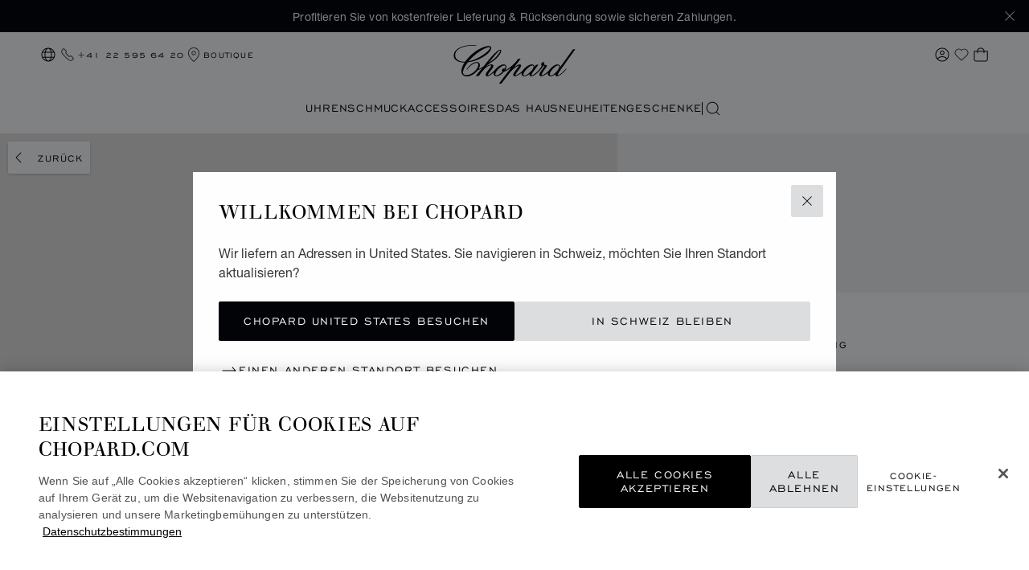

--- FILE ---
content_type: text/html; charset=utf-8
request_url: https://www.google.com/recaptcha/api2/anchor?ar=1&k=6LdNUlUaAAAAAMx-B49JLy2cyGazO4dgaMmgjEkg&co=aHR0cHM6Ly93d3cuY2hvcGFyZC5jb206NDQz&hl=en&v=N67nZn4AqZkNcbeMu4prBgzg&size=normal&anchor-ms=20000&execute-ms=30000&cb=nosbnz50504s
body_size: 49313
content:
<!DOCTYPE HTML><html dir="ltr" lang="en"><head><meta http-equiv="Content-Type" content="text/html; charset=UTF-8">
<meta http-equiv="X-UA-Compatible" content="IE=edge">
<title>reCAPTCHA</title>
<style type="text/css">
/* cyrillic-ext */
@font-face {
  font-family: 'Roboto';
  font-style: normal;
  font-weight: 400;
  font-stretch: 100%;
  src: url(//fonts.gstatic.com/s/roboto/v48/KFO7CnqEu92Fr1ME7kSn66aGLdTylUAMa3GUBHMdazTgWw.woff2) format('woff2');
  unicode-range: U+0460-052F, U+1C80-1C8A, U+20B4, U+2DE0-2DFF, U+A640-A69F, U+FE2E-FE2F;
}
/* cyrillic */
@font-face {
  font-family: 'Roboto';
  font-style: normal;
  font-weight: 400;
  font-stretch: 100%;
  src: url(//fonts.gstatic.com/s/roboto/v48/KFO7CnqEu92Fr1ME7kSn66aGLdTylUAMa3iUBHMdazTgWw.woff2) format('woff2');
  unicode-range: U+0301, U+0400-045F, U+0490-0491, U+04B0-04B1, U+2116;
}
/* greek-ext */
@font-face {
  font-family: 'Roboto';
  font-style: normal;
  font-weight: 400;
  font-stretch: 100%;
  src: url(//fonts.gstatic.com/s/roboto/v48/KFO7CnqEu92Fr1ME7kSn66aGLdTylUAMa3CUBHMdazTgWw.woff2) format('woff2');
  unicode-range: U+1F00-1FFF;
}
/* greek */
@font-face {
  font-family: 'Roboto';
  font-style: normal;
  font-weight: 400;
  font-stretch: 100%;
  src: url(//fonts.gstatic.com/s/roboto/v48/KFO7CnqEu92Fr1ME7kSn66aGLdTylUAMa3-UBHMdazTgWw.woff2) format('woff2');
  unicode-range: U+0370-0377, U+037A-037F, U+0384-038A, U+038C, U+038E-03A1, U+03A3-03FF;
}
/* math */
@font-face {
  font-family: 'Roboto';
  font-style: normal;
  font-weight: 400;
  font-stretch: 100%;
  src: url(//fonts.gstatic.com/s/roboto/v48/KFO7CnqEu92Fr1ME7kSn66aGLdTylUAMawCUBHMdazTgWw.woff2) format('woff2');
  unicode-range: U+0302-0303, U+0305, U+0307-0308, U+0310, U+0312, U+0315, U+031A, U+0326-0327, U+032C, U+032F-0330, U+0332-0333, U+0338, U+033A, U+0346, U+034D, U+0391-03A1, U+03A3-03A9, U+03B1-03C9, U+03D1, U+03D5-03D6, U+03F0-03F1, U+03F4-03F5, U+2016-2017, U+2034-2038, U+203C, U+2040, U+2043, U+2047, U+2050, U+2057, U+205F, U+2070-2071, U+2074-208E, U+2090-209C, U+20D0-20DC, U+20E1, U+20E5-20EF, U+2100-2112, U+2114-2115, U+2117-2121, U+2123-214F, U+2190, U+2192, U+2194-21AE, U+21B0-21E5, U+21F1-21F2, U+21F4-2211, U+2213-2214, U+2216-22FF, U+2308-230B, U+2310, U+2319, U+231C-2321, U+2336-237A, U+237C, U+2395, U+239B-23B7, U+23D0, U+23DC-23E1, U+2474-2475, U+25AF, U+25B3, U+25B7, U+25BD, U+25C1, U+25CA, U+25CC, U+25FB, U+266D-266F, U+27C0-27FF, U+2900-2AFF, U+2B0E-2B11, U+2B30-2B4C, U+2BFE, U+3030, U+FF5B, U+FF5D, U+1D400-1D7FF, U+1EE00-1EEFF;
}
/* symbols */
@font-face {
  font-family: 'Roboto';
  font-style: normal;
  font-weight: 400;
  font-stretch: 100%;
  src: url(//fonts.gstatic.com/s/roboto/v48/KFO7CnqEu92Fr1ME7kSn66aGLdTylUAMaxKUBHMdazTgWw.woff2) format('woff2');
  unicode-range: U+0001-000C, U+000E-001F, U+007F-009F, U+20DD-20E0, U+20E2-20E4, U+2150-218F, U+2190, U+2192, U+2194-2199, U+21AF, U+21E6-21F0, U+21F3, U+2218-2219, U+2299, U+22C4-22C6, U+2300-243F, U+2440-244A, U+2460-24FF, U+25A0-27BF, U+2800-28FF, U+2921-2922, U+2981, U+29BF, U+29EB, U+2B00-2BFF, U+4DC0-4DFF, U+FFF9-FFFB, U+10140-1018E, U+10190-1019C, U+101A0, U+101D0-101FD, U+102E0-102FB, U+10E60-10E7E, U+1D2C0-1D2D3, U+1D2E0-1D37F, U+1F000-1F0FF, U+1F100-1F1AD, U+1F1E6-1F1FF, U+1F30D-1F30F, U+1F315, U+1F31C, U+1F31E, U+1F320-1F32C, U+1F336, U+1F378, U+1F37D, U+1F382, U+1F393-1F39F, U+1F3A7-1F3A8, U+1F3AC-1F3AF, U+1F3C2, U+1F3C4-1F3C6, U+1F3CA-1F3CE, U+1F3D4-1F3E0, U+1F3ED, U+1F3F1-1F3F3, U+1F3F5-1F3F7, U+1F408, U+1F415, U+1F41F, U+1F426, U+1F43F, U+1F441-1F442, U+1F444, U+1F446-1F449, U+1F44C-1F44E, U+1F453, U+1F46A, U+1F47D, U+1F4A3, U+1F4B0, U+1F4B3, U+1F4B9, U+1F4BB, U+1F4BF, U+1F4C8-1F4CB, U+1F4D6, U+1F4DA, U+1F4DF, U+1F4E3-1F4E6, U+1F4EA-1F4ED, U+1F4F7, U+1F4F9-1F4FB, U+1F4FD-1F4FE, U+1F503, U+1F507-1F50B, U+1F50D, U+1F512-1F513, U+1F53E-1F54A, U+1F54F-1F5FA, U+1F610, U+1F650-1F67F, U+1F687, U+1F68D, U+1F691, U+1F694, U+1F698, U+1F6AD, U+1F6B2, U+1F6B9-1F6BA, U+1F6BC, U+1F6C6-1F6CF, U+1F6D3-1F6D7, U+1F6E0-1F6EA, U+1F6F0-1F6F3, U+1F6F7-1F6FC, U+1F700-1F7FF, U+1F800-1F80B, U+1F810-1F847, U+1F850-1F859, U+1F860-1F887, U+1F890-1F8AD, U+1F8B0-1F8BB, U+1F8C0-1F8C1, U+1F900-1F90B, U+1F93B, U+1F946, U+1F984, U+1F996, U+1F9E9, U+1FA00-1FA6F, U+1FA70-1FA7C, U+1FA80-1FA89, U+1FA8F-1FAC6, U+1FACE-1FADC, U+1FADF-1FAE9, U+1FAF0-1FAF8, U+1FB00-1FBFF;
}
/* vietnamese */
@font-face {
  font-family: 'Roboto';
  font-style: normal;
  font-weight: 400;
  font-stretch: 100%;
  src: url(//fonts.gstatic.com/s/roboto/v48/KFO7CnqEu92Fr1ME7kSn66aGLdTylUAMa3OUBHMdazTgWw.woff2) format('woff2');
  unicode-range: U+0102-0103, U+0110-0111, U+0128-0129, U+0168-0169, U+01A0-01A1, U+01AF-01B0, U+0300-0301, U+0303-0304, U+0308-0309, U+0323, U+0329, U+1EA0-1EF9, U+20AB;
}
/* latin-ext */
@font-face {
  font-family: 'Roboto';
  font-style: normal;
  font-weight: 400;
  font-stretch: 100%;
  src: url(//fonts.gstatic.com/s/roboto/v48/KFO7CnqEu92Fr1ME7kSn66aGLdTylUAMa3KUBHMdazTgWw.woff2) format('woff2');
  unicode-range: U+0100-02BA, U+02BD-02C5, U+02C7-02CC, U+02CE-02D7, U+02DD-02FF, U+0304, U+0308, U+0329, U+1D00-1DBF, U+1E00-1E9F, U+1EF2-1EFF, U+2020, U+20A0-20AB, U+20AD-20C0, U+2113, U+2C60-2C7F, U+A720-A7FF;
}
/* latin */
@font-face {
  font-family: 'Roboto';
  font-style: normal;
  font-weight: 400;
  font-stretch: 100%;
  src: url(//fonts.gstatic.com/s/roboto/v48/KFO7CnqEu92Fr1ME7kSn66aGLdTylUAMa3yUBHMdazQ.woff2) format('woff2');
  unicode-range: U+0000-00FF, U+0131, U+0152-0153, U+02BB-02BC, U+02C6, U+02DA, U+02DC, U+0304, U+0308, U+0329, U+2000-206F, U+20AC, U+2122, U+2191, U+2193, U+2212, U+2215, U+FEFF, U+FFFD;
}
/* cyrillic-ext */
@font-face {
  font-family: 'Roboto';
  font-style: normal;
  font-weight: 500;
  font-stretch: 100%;
  src: url(//fonts.gstatic.com/s/roboto/v48/KFO7CnqEu92Fr1ME7kSn66aGLdTylUAMa3GUBHMdazTgWw.woff2) format('woff2');
  unicode-range: U+0460-052F, U+1C80-1C8A, U+20B4, U+2DE0-2DFF, U+A640-A69F, U+FE2E-FE2F;
}
/* cyrillic */
@font-face {
  font-family: 'Roboto';
  font-style: normal;
  font-weight: 500;
  font-stretch: 100%;
  src: url(//fonts.gstatic.com/s/roboto/v48/KFO7CnqEu92Fr1ME7kSn66aGLdTylUAMa3iUBHMdazTgWw.woff2) format('woff2');
  unicode-range: U+0301, U+0400-045F, U+0490-0491, U+04B0-04B1, U+2116;
}
/* greek-ext */
@font-face {
  font-family: 'Roboto';
  font-style: normal;
  font-weight: 500;
  font-stretch: 100%;
  src: url(//fonts.gstatic.com/s/roboto/v48/KFO7CnqEu92Fr1ME7kSn66aGLdTylUAMa3CUBHMdazTgWw.woff2) format('woff2');
  unicode-range: U+1F00-1FFF;
}
/* greek */
@font-face {
  font-family: 'Roboto';
  font-style: normal;
  font-weight: 500;
  font-stretch: 100%;
  src: url(//fonts.gstatic.com/s/roboto/v48/KFO7CnqEu92Fr1ME7kSn66aGLdTylUAMa3-UBHMdazTgWw.woff2) format('woff2');
  unicode-range: U+0370-0377, U+037A-037F, U+0384-038A, U+038C, U+038E-03A1, U+03A3-03FF;
}
/* math */
@font-face {
  font-family: 'Roboto';
  font-style: normal;
  font-weight: 500;
  font-stretch: 100%;
  src: url(//fonts.gstatic.com/s/roboto/v48/KFO7CnqEu92Fr1ME7kSn66aGLdTylUAMawCUBHMdazTgWw.woff2) format('woff2');
  unicode-range: U+0302-0303, U+0305, U+0307-0308, U+0310, U+0312, U+0315, U+031A, U+0326-0327, U+032C, U+032F-0330, U+0332-0333, U+0338, U+033A, U+0346, U+034D, U+0391-03A1, U+03A3-03A9, U+03B1-03C9, U+03D1, U+03D5-03D6, U+03F0-03F1, U+03F4-03F5, U+2016-2017, U+2034-2038, U+203C, U+2040, U+2043, U+2047, U+2050, U+2057, U+205F, U+2070-2071, U+2074-208E, U+2090-209C, U+20D0-20DC, U+20E1, U+20E5-20EF, U+2100-2112, U+2114-2115, U+2117-2121, U+2123-214F, U+2190, U+2192, U+2194-21AE, U+21B0-21E5, U+21F1-21F2, U+21F4-2211, U+2213-2214, U+2216-22FF, U+2308-230B, U+2310, U+2319, U+231C-2321, U+2336-237A, U+237C, U+2395, U+239B-23B7, U+23D0, U+23DC-23E1, U+2474-2475, U+25AF, U+25B3, U+25B7, U+25BD, U+25C1, U+25CA, U+25CC, U+25FB, U+266D-266F, U+27C0-27FF, U+2900-2AFF, U+2B0E-2B11, U+2B30-2B4C, U+2BFE, U+3030, U+FF5B, U+FF5D, U+1D400-1D7FF, U+1EE00-1EEFF;
}
/* symbols */
@font-face {
  font-family: 'Roboto';
  font-style: normal;
  font-weight: 500;
  font-stretch: 100%;
  src: url(//fonts.gstatic.com/s/roboto/v48/KFO7CnqEu92Fr1ME7kSn66aGLdTylUAMaxKUBHMdazTgWw.woff2) format('woff2');
  unicode-range: U+0001-000C, U+000E-001F, U+007F-009F, U+20DD-20E0, U+20E2-20E4, U+2150-218F, U+2190, U+2192, U+2194-2199, U+21AF, U+21E6-21F0, U+21F3, U+2218-2219, U+2299, U+22C4-22C6, U+2300-243F, U+2440-244A, U+2460-24FF, U+25A0-27BF, U+2800-28FF, U+2921-2922, U+2981, U+29BF, U+29EB, U+2B00-2BFF, U+4DC0-4DFF, U+FFF9-FFFB, U+10140-1018E, U+10190-1019C, U+101A0, U+101D0-101FD, U+102E0-102FB, U+10E60-10E7E, U+1D2C0-1D2D3, U+1D2E0-1D37F, U+1F000-1F0FF, U+1F100-1F1AD, U+1F1E6-1F1FF, U+1F30D-1F30F, U+1F315, U+1F31C, U+1F31E, U+1F320-1F32C, U+1F336, U+1F378, U+1F37D, U+1F382, U+1F393-1F39F, U+1F3A7-1F3A8, U+1F3AC-1F3AF, U+1F3C2, U+1F3C4-1F3C6, U+1F3CA-1F3CE, U+1F3D4-1F3E0, U+1F3ED, U+1F3F1-1F3F3, U+1F3F5-1F3F7, U+1F408, U+1F415, U+1F41F, U+1F426, U+1F43F, U+1F441-1F442, U+1F444, U+1F446-1F449, U+1F44C-1F44E, U+1F453, U+1F46A, U+1F47D, U+1F4A3, U+1F4B0, U+1F4B3, U+1F4B9, U+1F4BB, U+1F4BF, U+1F4C8-1F4CB, U+1F4D6, U+1F4DA, U+1F4DF, U+1F4E3-1F4E6, U+1F4EA-1F4ED, U+1F4F7, U+1F4F9-1F4FB, U+1F4FD-1F4FE, U+1F503, U+1F507-1F50B, U+1F50D, U+1F512-1F513, U+1F53E-1F54A, U+1F54F-1F5FA, U+1F610, U+1F650-1F67F, U+1F687, U+1F68D, U+1F691, U+1F694, U+1F698, U+1F6AD, U+1F6B2, U+1F6B9-1F6BA, U+1F6BC, U+1F6C6-1F6CF, U+1F6D3-1F6D7, U+1F6E0-1F6EA, U+1F6F0-1F6F3, U+1F6F7-1F6FC, U+1F700-1F7FF, U+1F800-1F80B, U+1F810-1F847, U+1F850-1F859, U+1F860-1F887, U+1F890-1F8AD, U+1F8B0-1F8BB, U+1F8C0-1F8C1, U+1F900-1F90B, U+1F93B, U+1F946, U+1F984, U+1F996, U+1F9E9, U+1FA00-1FA6F, U+1FA70-1FA7C, U+1FA80-1FA89, U+1FA8F-1FAC6, U+1FACE-1FADC, U+1FADF-1FAE9, U+1FAF0-1FAF8, U+1FB00-1FBFF;
}
/* vietnamese */
@font-face {
  font-family: 'Roboto';
  font-style: normal;
  font-weight: 500;
  font-stretch: 100%;
  src: url(//fonts.gstatic.com/s/roboto/v48/KFO7CnqEu92Fr1ME7kSn66aGLdTylUAMa3OUBHMdazTgWw.woff2) format('woff2');
  unicode-range: U+0102-0103, U+0110-0111, U+0128-0129, U+0168-0169, U+01A0-01A1, U+01AF-01B0, U+0300-0301, U+0303-0304, U+0308-0309, U+0323, U+0329, U+1EA0-1EF9, U+20AB;
}
/* latin-ext */
@font-face {
  font-family: 'Roboto';
  font-style: normal;
  font-weight: 500;
  font-stretch: 100%;
  src: url(//fonts.gstatic.com/s/roboto/v48/KFO7CnqEu92Fr1ME7kSn66aGLdTylUAMa3KUBHMdazTgWw.woff2) format('woff2');
  unicode-range: U+0100-02BA, U+02BD-02C5, U+02C7-02CC, U+02CE-02D7, U+02DD-02FF, U+0304, U+0308, U+0329, U+1D00-1DBF, U+1E00-1E9F, U+1EF2-1EFF, U+2020, U+20A0-20AB, U+20AD-20C0, U+2113, U+2C60-2C7F, U+A720-A7FF;
}
/* latin */
@font-face {
  font-family: 'Roboto';
  font-style: normal;
  font-weight: 500;
  font-stretch: 100%;
  src: url(//fonts.gstatic.com/s/roboto/v48/KFO7CnqEu92Fr1ME7kSn66aGLdTylUAMa3yUBHMdazQ.woff2) format('woff2');
  unicode-range: U+0000-00FF, U+0131, U+0152-0153, U+02BB-02BC, U+02C6, U+02DA, U+02DC, U+0304, U+0308, U+0329, U+2000-206F, U+20AC, U+2122, U+2191, U+2193, U+2212, U+2215, U+FEFF, U+FFFD;
}
/* cyrillic-ext */
@font-face {
  font-family: 'Roboto';
  font-style: normal;
  font-weight: 900;
  font-stretch: 100%;
  src: url(//fonts.gstatic.com/s/roboto/v48/KFO7CnqEu92Fr1ME7kSn66aGLdTylUAMa3GUBHMdazTgWw.woff2) format('woff2');
  unicode-range: U+0460-052F, U+1C80-1C8A, U+20B4, U+2DE0-2DFF, U+A640-A69F, U+FE2E-FE2F;
}
/* cyrillic */
@font-face {
  font-family: 'Roboto';
  font-style: normal;
  font-weight: 900;
  font-stretch: 100%;
  src: url(//fonts.gstatic.com/s/roboto/v48/KFO7CnqEu92Fr1ME7kSn66aGLdTylUAMa3iUBHMdazTgWw.woff2) format('woff2');
  unicode-range: U+0301, U+0400-045F, U+0490-0491, U+04B0-04B1, U+2116;
}
/* greek-ext */
@font-face {
  font-family: 'Roboto';
  font-style: normal;
  font-weight: 900;
  font-stretch: 100%;
  src: url(//fonts.gstatic.com/s/roboto/v48/KFO7CnqEu92Fr1ME7kSn66aGLdTylUAMa3CUBHMdazTgWw.woff2) format('woff2');
  unicode-range: U+1F00-1FFF;
}
/* greek */
@font-face {
  font-family: 'Roboto';
  font-style: normal;
  font-weight: 900;
  font-stretch: 100%;
  src: url(//fonts.gstatic.com/s/roboto/v48/KFO7CnqEu92Fr1ME7kSn66aGLdTylUAMa3-UBHMdazTgWw.woff2) format('woff2');
  unicode-range: U+0370-0377, U+037A-037F, U+0384-038A, U+038C, U+038E-03A1, U+03A3-03FF;
}
/* math */
@font-face {
  font-family: 'Roboto';
  font-style: normal;
  font-weight: 900;
  font-stretch: 100%;
  src: url(//fonts.gstatic.com/s/roboto/v48/KFO7CnqEu92Fr1ME7kSn66aGLdTylUAMawCUBHMdazTgWw.woff2) format('woff2');
  unicode-range: U+0302-0303, U+0305, U+0307-0308, U+0310, U+0312, U+0315, U+031A, U+0326-0327, U+032C, U+032F-0330, U+0332-0333, U+0338, U+033A, U+0346, U+034D, U+0391-03A1, U+03A3-03A9, U+03B1-03C9, U+03D1, U+03D5-03D6, U+03F0-03F1, U+03F4-03F5, U+2016-2017, U+2034-2038, U+203C, U+2040, U+2043, U+2047, U+2050, U+2057, U+205F, U+2070-2071, U+2074-208E, U+2090-209C, U+20D0-20DC, U+20E1, U+20E5-20EF, U+2100-2112, U+2114-2115, U+2117-2121, U+2123-214F, U+2190, U+2192, U+2194-21AE, U+21B0-21E5, U+21F1-21F2, U+21F4-2211, U+2213-2214, U+2216-22FF, U+2308-230B, U+2310, U+2319, U+231C-2321, U+2336-237A, U+237C, U+2395, U+239B-23B7, U+23D0, U+23DC-23E1, U+2474-2475, U+25AF, U+25B3, U+25B7, U+25BD, U+25C1, U+25CA, U+25CC, U+25FB, U+266D-266F, U+27C0-27FF, U+2900-2AFF, U+2B0E-2B11, U+2B30-2B4C, U+2BFE, U+3030, U+FF5B, U+FF5D, U+1D400-1D7FF, U+1EE00-1EEFF;
}
/* symbols */
@font-face {
  font-family: 'Roboto';
  font-style: normal;
  font-weight: 900;
  font-stretch: 100%;
  src: url(//fonts.gstatic.com/s/roboto/v48/KFO7CnqEu92Fr1ME7kSn66aGLdTylUAMaxKUBHMdazTgWw.woff2) format('woff2');
  unicode-range: U+0001-000C, U+000E-001F, U+007F-009F, U+20DD-20E0, U+20E2-20E4, U+2150-218F, U+2190, U+2192, U+2194-2199, U+21AF, U+21E6-21F0, U+21F3, U+2218-2219, U+2299, U+22C4-22C6, U+2300-243F, U+2440-244A, U+2460-24FF, U+25A0-27BF, U+2800-28FF, U+2921-2922, U+2981, U+29BF, U+29EB, U+2B00-2BFF, U+4DC0-4DFF, U+FFF9-FFFB, U+10140-1018E, U+10190-1019C, U+101A0, U+101D0-101FD, U+102E0-102FB, U+10E60-10E7E, U+1D2C0-1D2D3, U+1D2E0-1D37F, U+1F000-1F0FF, U+1F100-1F1AD, U+1F1E6-1F1FF, U+1F30D-1F30F, U+1F315, U+1F31C, U+1F31E, U+1F320-1F32C, U+1F336, U+1F378, U+1F37D, U+1F382, U+1F393-1F39F, U+1F3A7-1F3A8, U+1F3AC-1F3AF, U+1F3C2, U+1F3C4-1F3C6, U+1F3CA-1F3CE, U+1F3D4-1F3E0, U+1F3ED, U+1F3F1-1F3F3, U+1F3F5-1F3F7, U+1F408, U+1F415, U+1F41F, U+1F426, U+1F43F, U+1F441-1F442, U+1F444, U+1F446-1F449, U+1F44C-1F44E, U+1F453, U+1F46A, U+1F47D, U+1F4A3, U+1F4B0, U+1F4B3, U+1F4B9, U+1F4BB, U+1F4BF, U+1F4C8-1F4CB, U+1F4D6, U+1F4DA, U+1F4DF, U+1F4E3-1F4E6, U+1F4EA-1F4ED, U+1F4F7, U+1F4F9-1F4FB, U+1F4FD-1F4FE, U+1F503, U+1F507-1F50B, U+1F50D, U+1F512-1F513, U+1F53E-1F54A, U+1F54F-1F5FA, U+1F610, U+1F650-1F67F, U+1F687, U+1F68D, U+1F691, U+1F694, U+1F698, U+1F6AD, U+1F6B2, U+1F6B9-1F6BA, U+1F6BC, U+1F6C6-1F6CF, U+1F6D3-1F6D7, U+1F6E0-1F6EA, U+1F6F0-1F6F3, U+1F6F7-1F6FC, U+1F700-1F7FF, U+1F800-1F80B, U+1F810-1F847, U+1F850-1F859, U+1F860-1F887, U+1F890-1F8AD, U+1F8B0-1F8BB, U+1F8C0-1F8C1, U+1F900-1F90B, U+1F93B, U+1F946, U+1F984, U+1F996, U+1F9E9, U+1FA00-1FA6F, U+1FA70-1FA7C, U+1FA80-1FA89, U+1FA8F-1FAC6, U+1FACE-1FADC, U+1FADF-1FAE9, U+1FAF0-1FAF8, U+1FB00-1FBFF;
}
/* vietnamese */
@font-face {
  font-family: 'Roboto';
  font-style: normal;
  font-weight: 900;
  font-stretch: 100%;
  src: url(//fonts.gstatic.com/s/roboto/v48/KFO7CnqEu92Fr1ME7kSn66aGLdTylUAMa3OUBHMdazTgWw.woff2) format('woff2');
  unicode-range: U+0102-0103, U+0110-0111, U+0128-0129, U+0168-0169, U+01A0-01A1, U+01AF-01B0, U+0300-0301, U+0303-0304, U+0308-0309, U+0323, U+0329, U+1EA0-1EF9, U+20AB;
}
/* latin-ext */
@font-face {
  font-family: 'Roboto';
  font-style: normal;
  font-weight: 900;
  font-stretch: 100%;
  src: url(//fonts.gstatic.com/s/roboto/v48/KFO7CnqEu92Fr1ME7kSn66aGLdTylUAMa3KUBHMdazTgWw.woff2) format('woff2');
  unicode-range: U+0100-02BA, U+02BD-02C5, U+02C7-02CC, U+02CE-02D7, U+02DD-02FF, U+0304, U+0308, U+0329, U+1D00-1DBF, U+1E00-1E9F, U+1EF2-1EFF, U+2020, U+20A0-20AB, U+20AD-20C0, U+2113, U+2C60-2C7F, U+A720-A7FF;
}
/* latin */
@font-face {
  font-family: 'Roboto';
  font-style: normal;
  font-weight: 900;
  font-stretch: 100%;
  src: url(//fonts.gstatic.com/s/roboto/v48/KFO7CnqEu92Fr1ME7kSn66aGLdTylUAMa3yUBHMdazQ.woff2) format('woff2');
  unicode-range: U+0000-00FF, U+0131, U+0152-0153, U+02BB-02BC, U+02C6, U+02DA, U+02DC, U+0304, U+0308, U+0329, U+2000-206F, U+20AC, U+2122, U+2191, U+2193, U+2212, U+2215, U+FEFF, U+FFFD;
}

</style>
<link rel="stylesheet" type="text/css" href="https://www.gstatic.com/recaptcha/releases/N67nZn4AqZkNcbeMu4prBgzg/styles__ltr.css">
<script nonce="SAtsKd80FBXsofJoODXNYQ" type="text/javascript">window['__recaptcha_api'] = 'https://www.google.com/recaptcha/api2/';</script>
<script type="text/javascript" src="https://www.gstatic.com/recaptcha/releases/N67nZn4AqZkNcbeMu4prBgzg/recaptcha__en.js" nonce="SAtsKd80FBXsofJoODXNYQ">
      
    </script></head>
<body><div id="rc-anchor-alert" class="rc-anchor-alert"></div>
<input type="hidden" id="recaptcha-token" value="[base64]">
<script type="text/javascript" nonce="SAtsKd80FBXsofJoODXNYQ">
      recaptcha.anchor.Main.init("[\x22ainput\x22,[\x22bgdata\x22,\x22\x22,\[base64]/[base64]/[base64]/[base64]/[base64]/[base64]/[base64]/[base64]/bmV3IFlbcV0oQVswXSk6aD09Mj9uZXcgWVtxXShBWzBdLEFbMV0pOmg9PTM/bmV3IFlbcV0oQVswXSxBWzFdLEFbMl0pOmg9PTQ/[base64]/aXcoSS5ILEkpOngoOCx0cnVlLEkpfSxFMj12LnJlcXVlc3RJZGxlQ2FsbGJhY2s/[base64]/[base64]/[base64]/[base64]\\u003d\x22,\[base64]\\u003d\\u003d\x22,\x22wpLCiMKFw7zDhcOIwqvDt8OCw6XCo1BwR8KMwpwPQTwFw53Djh7DrcO+w73DosOra8OawrzCvMKewoHCjQ5owqk3f8OqwrlmwqJnw5jDrMOxM0vCkVrCrSpIwpQBK8ORwpvDgMKuY8Orw6PCqsKAw75rKjXDgMKxwr/CqMOdWXHDuFNRwojDviMFw6/Cln/CnklHcGt9QMOeBXN6VHzDs37Cv8OfwoTClcOWB0/Ci0HCjQMiXyHCtsOMw7low6tBwr5NwoRqYCHCmmbDnsO7ScONKcKLayApwqDCoGkHw7LCumrCrsO+X8O4bTrCnsOBwr7DmsKMw4oBw63CtsOSwrHCiWJ/wrhGDWrDg8Kkw6DCr8KQUwkYNyw2wqkpUMK3wpNMGsOTwqrDocOCwqzDmMKjw6Bjw67DtsODw6RxwrttwrTCkwAwR8K/bUJqwrjDrsOywrBHw4pjw5DDvTAoU8K9GMO8GVwuB0tqKkI/QwXCixnDowTChMKawqchwqHDhsOhUGQ3bSt4wodtLMOuwpfDtMO0wrRnY8KEw7kEZsOEwokAasOzGHrCmsKlTz7CqsO7FFE6GcOiw6p0ejdpMXLCmcO6XkA5BiLCkUcMw4PCpQdVwrPCiy/DkThQw4nCjMOldhbCicO0ZsK9w65sacOYwrlmw4ZKwo3CmMOXwrkoeATDp8O6FHsrwpnCrgdUAcOTHjjDq1EzU2bDpMKNT3DCt8OPw6RrwrHCrsK6EMO9dh/DtMOQLFRJJlMUdcOUMncJw4xwI8O8w6DCh2hIMWLCkD3CvhosRcK0wqldUVQZVzXClcK5w4MANMKidsOAexRqw7JIwr3CpiDCvsKUw6zDs8KHw5XDuiYBwrrCv10qwo3DosKDXMKEw63Ch8KCcEbDvcKdQMKEAMKdw5xAHcOyZnnDlcKYBTbDgcOgwqHDocOyKcKow6/[base64]/azt9QDnCsxbDpsOsC8KBa2PCtcKeFWwleMO6a1bCp8KNLsOVw6BBf2wQw6vDscKhwrfDk1wbwqzDk8K4CsKXJMOidBfDlHdCdB/DqjDChhTDnAA6wpVTE8Olw6VUN8OeY8KODMOUwqtJfW7DocOFwpMSDMOpwrR0wqXDrT1bw6HDjw9dcWdRJDnCjMO9w7hlwo/DtcO7w4RTw7/[base64]/F1PDu33DmCzDhAgAZ8O7A8K3f8Odw6xLw448wqXDm8KMw7XDrgLCv8OZwo4hw4nDqnTDsWliBj8JHBTCscKmwo4ZGcOJwqZ4woYxwq49IMKRw5/[base64]/wrYfFQfCs8KARsK+woPCpsOoBMKnMyXCgX5Ew6h/fwfCqBQLOsKywqnDiXPDshpYF8Obc0rCsgbCtMOEasOgwqjDtk8FNsO2JMKBwowAwoXDkHLDvAcTwrzDu8OAesOlEsOJw7hBw4VWWsOIBQ4Ow4shE0XDu8Kcw4d6J8OywqjDpUhiBsOLwr/[base64]/Dkkstw6cywpTDmEFpUcK3SQV2w5TClC/Cu8OjfcOXT8OPw7/[base64]/CiHILw6VCVcORdMK7w7TChUbDn8KywozCncKTwoRTW8OIwrbClhklw4vDlcOFXgrCmBxqKH/CmkLCqcOcwqhWBBDDs0TDu8OowrEdw53Dsn/DhiIbwo7CvyHChMOuRVwhA13CnCTChcO/wrnCq8K4YnfCrSrDqcOoU8K/wpnCkQIIw6VXIsKERQl8NcOKw5Qhw6vDqV9ZdMKtLBBKw6fDqsKgwonDn8OwwobDp8KIw4wxNsK4woouwrfDs8KTQlk/[base64]/LsO4w5IzesKSwrEdwpMWwr/DucKeV8Ojwq3DhMOsDcOdw5rCmsO9w4nDu17DvRBqw6xoHcKAwoLCrcKNScKWw7zDj8OzDDc4w5fDksOQU8KoZcKqwo8MT8OhO8K1w4sEVcKyXhZxwpnCjsKUEjYvBcKlwq3CpyVAXG/[base64]/IcK8w4zDqSTDtcOpw57CrQ5RwrvDvSHCssOnYcKkw7XChhdrw68yH8OKw6llDUfChRVDRcOkwr7DmsO4w5zCoC5OwoYEeC3DpxzDqXHDtsKIPzU/wqTCj8O8wqXDisOGwp7Cg8K7KSrCjsK1w4fDumYDwpfCsV/DqMKxXsKzwpnDkcKsQwnCrB7CjcKPU8KvwpjCnTlIwqPCjsOQw5tZOcKRAXnCvMKyf35swp3CtiJnGsKWwpsHPcKywqNtw4oyw64Fw60XK8KxwrjCm8K/wojChcK8A0PDs3/DjEHCmR0Vwq7CujIVZMKEw6tSY8KmGwAmAmJfBMOjwqjDm8K5w6XCrcKlVcOCSGg/K8OaV3URwozDvcORw43Dj8O6w7MHw7Z3KcOEwp3DtQTDimxUw7xXw6dQwqXCoxg9DlE2wod8w6/Ct8K0c1MqVMOlw4NrOGMEwrYgwopTAX1iw5nCrA7DmBUJScKmNh/CmsONaQ1CFxrDmsOqwpTCuzImaMO/w4LCkTd9MXfDgFXDu3Uow4w0aMKkwo7Cp8KKBCETw6TChg7CtTdrwrwKw5rCkEYeexgcwrfCjcK3McKyCiPDkHHCj8O3wrTDjkx9bcKvbXDDrATCl8Kqw7t5Ah7DrsOESxxbGArDgMKdwpl1w7XClcK+wq7CiMKswqvCggDDhmVoIiRuw6zCusKiLj/DpcK3wrtFwpfCmcOdwqDDnMOEw47CkcORwozCtMKJHsOybMK2wpHCgVp1w77ChQk+IcKOVVg1TsKmw7tjw4lMw6/DvcOXKmF5wrA0Z8OXwrMAw5bChEHCuFbDsVIVwoHCuHF2w7pROxfCqF3DpMOlBsO1XXQFaMKTecOTbE3Djj/Ch8KUXj7DrMOBwp7Cjwglc8OiY8OCw5QNRMKJw4LChBVsw7DDg8OBZTvDoBPCocKUw6rDkRnDk0QsTsK3BxHDlHDCmMO/w7cpMsKOTiEYRMO4w57CuwTCpMKFAsOHwrTDlsOewot6Vw/CgR/DuSgRwr15w6/[base64]/[base64]/DhkQpw7PDgRPCvwRjwqPDmMKZCxvDjVbCnsOFK2/Ds2LCssOuKcOaRMKrw7HDkMKQwoouw7TCqMOUeSfCuSbCpkrCklV8w5zDmkkof3IHDMO2acKrwoXDmcKEB8KewooZN8KqwrTDncKNw6vDpcK/[base64]/CiF/DqcOMXMKhwpvCmcOUwrUmbMKJwoDDuQjCpcKLwpvCnSBZwrJUw5bCjsK+w7rClEzDmTUlwrXDp8Kiw6YHwr3Dmy0XwqLCv3VaNMONKsOww4VMw7Ryw5zClMOqHD9ww5l9w5zCpWjCjm3Dh0/CjGwPw4R4X8OGYmLChjgwZHAoXsKMwrrCug5uwoXDgsO1w4/[base64]/CncOnP8K0woMCOlIlw77Cn3TCm8OtE3J/wojDpzY1MsOcPxk1RzYYP8KKw6HDssKkIMKAw4DDnkLDtgLCvnUmw7fCgH/DphXDkcKNInp8w7bDlh7Cin/DqsKKXm8/[base64]/Cu8OyMsKiwq7CvSDCoQ3Ctl4LTsKMfgEPw5PCvyxJa8O4wpTCh1LDgCwOwotewrk3EVHDtX3DhXHCvTnDhULCkibClMOowqQrw4Rmw6nCt2V6woNYwobCt3vCo8Krw6zDncOJTsKowrl/JiRowpLCv8OYw5E7w7DDqMKTEwTDrw/Ds2TCrcOXR8Ojw4BMw4x6wq0uw6Enw4JOwqbDlMKtc8KkwpTDgcK5F8KFSMKiN8KhC8Omw4jCuE8Iw7wewr8jw4XDrmvDoE/CuSbDm07DmFDDmQcgTh8HwpLCm0zDhcK9NW0XdRnCssKEUjLCtjPDpBzDpsKOw5LDkcK5FknDsk0MwqM0w5hlwoxsw79QecOTUWVMLA/[base64]/BgrCoMOQbMO+N8OrwqYdw48twrLCqMOXw5p9wq7DjsKYwo4HwrjDh1fCoDMrwrMPwqJew4fDpyxhZcKbw4HDtMO0YFUMWcKLwq93w4HCpVo5wrrChMOpwrjCm8K+wp7CjsKdLcKOwrtrwpY5wqN0w7/ChhoTw6rCgQLDtkLDlAhOQ8Owwrhvw7gPI8Oswo/DkMKbdCnCvjtzeRrCr8KGO8KHwqPDhgXDl34LWcKuw7Rnw5NHNi4iw6PDhsKTP8ORU8KqwqB8wrbDpmnDg8KgKGjDtgHCqsOnw6hhJBnDrE5GwoYuw6s3PxjDrMOyw5dNB17CpcKMVQLDt0Qwwp7Cji/CqVHCugomwrrCpSTDoh9fUGdpw4fCqgrCsMKoXBNGacKSA3bDo8ODw6fDqxDCrcKpQi1zw6lUwpV3cirCqAXDgsOJw7IHw6rCkB3DvAB/wrHDsyNbMkxkwpsxwrjDhcOHw4gYw5F7W8OyKiIoJ1MDTUnDpcOyw7FKwpZmw7/DpsK1a8KlacKaXVbCuX7CtcOVZVxiGH4MwqdSMXnCicKXXcKzw7DDglzCksOYwrzCkMKcw4/CqQ7ChsOxWGvDhMKBw7jDscK/w6zDlMOuOA/Ci3/DicOJw4DCsMOWRMKxw6/DtEBJczYwY8ODLWN/HcO2PsOrIFp1w5jCh8O/d8OLdRkhwrrDsE4XwqU+B8KowojCh2Ayw4UOU8K2w7fChcOkw5bCkMK/[base64]/w6RcTAsNBAgbcQJpwpjCqWMKET94w6Vuw5o9w6zDkSd/EWdrbW/DhMKjwp17DmUSEMKRwrXDpDfCqsKjUW/Cvx55EztKwqnCoQlpwrI5ZU/CisKjw4DCqhDCvlrDhRECwrHDgcKBw4Fiwq1aMxfCu8OhwqLCjMO2YcOuXcOTwphIwo0waAXDisKcwrLCiCkfZFPCq8OAdcKCw6VZwoPCrFRbMMKMPcKrTGjCgUAgN2fDgn3Dq8O+woUxQcKfesKPw6pKF8ObIcOJwqXCnSDCkMOVw4gyZMONbT8pKcK0w7/CkcOZw7jCpVNYw4htwrPCkUYBaypzw6zDgSTCh35ONyYjaQx9w6PCiD1iDgoKW8KXw7w/w4DCtMKMYMOvwrJaa8KrM8OTamcswrLDhDfDssKJwqDCrk/DoV/Dhjg0XB8mdlA1bcKvwrRGwrdFCxYWw7vCrxl7w67CoURWwpdQBGfDlkMHw7TDlMKUwrVTTGLCskTDhcK7OcKRwq3Dukw3HMKSwp3DqMO2Hm4Cw47CpcOIFsKWw5zDrQ/Ck3YyccO7wrPDksOsI8KDwqV5woYJAWnDtcKiez8/PB7CjAfDo8Knw4/[base64]/[base64]/wpJSawPDqMKFLjYFMBrCnsKiOMOgwoPDtcOATcKQw4wCAMKIwr4ww6DCrcKRdHwcwqsPw7QlwrccwrzCpcKFf8Kmw5NPWQrDp2UVw6tILxE5w6k0w5bDqsO/wojDnMKQw70pwoFeFn3Dh8KCwpTDlVPCmsOiasKLw6TCh8O3ZsKqF8KufBHDp8O1aVDDnMKJMMOIaSHCg8OibcOkw7hyQsKlw5PCtmx5wpEGeTkywprDrEXDucOewrLCgsKtChg1w5TCjMOBwpvCiHXCvwl0wp5rRsK6bcKPwo/Cq8K5w6PDlVDCucOhUsKlJ8KXw77DgWZHSnB0X8K4KsKLAsKIwqvChsKOw4Qqw68zw7bCtU1bw4jCr3/Dj3bCkh7DpUEbw43DkcKUCcKZwoJNWBk8wqjCvsO7NQ3CoG5JwpQhw6h/K8KidEpyfMKTLG3DqiB1wrwnwo/Do8O7UcOANsK+wotuw63DqsKZP8KsdMKMFcK/OGZ6wpjCh8KsLwfCmWvCv8KYfVogK2k4OlzChMKmJcKYwoRYO8Okw6IdGyHDoD/[base64]/cQPDhV8jRMOqwoHDmk4vbX4jXS3ClRfCqiQ/w7cENVjDoT7CukMGH8OYw7nCtEvDhsO/aUxsw519RU1Mw4nDhcOAw59+wr8pw4YcwpDDmRNOcGrDnBYEf8K2RMOhwpHDnWDChnDDu3k6bsKmwotPJAXCjsOiwqDCjwnCrcOww4LCimU3IH/DgRvDn8Kqw6Aqw6rCtFZzwozCvxcRw6TDixoWHcOHGMKpC8OFwotVw5nCo8OJMkvDoS/[base64]/DuQrDiTELO8OAw4Jkw6tlw5g6YsKwWBTDssKmw7o0bsKvaMKiOUXDk8KwGQVgw448w5vCnsK6QC7Dl8OrU8OlIsKFTMOofMKTHcOtwrbClSR3wpREecOaKsKRw69Hw490QsOhSMKGRMO/CMKiwrohZ03CkUHDvcOJwr/Dr8OTT8KMw5fDjsOUw5lXKcKTLMOAw7ECwoB/w4B6wq5/wqvDgsKvw4XCl2tsR8KXC8KBw55qwqLDvsK5w7Q9eCR5w4DDuUM3LR7Ch2kmAcKIw7sTwrrCqzEkworDjCXCisOSwrnDh8Ovw7XCp8K5wqh0WcKDCzzCscOqNcK3YsK6wpAsw6LDulgDwobDjnNww6/DrFVZeALDtFTCtMKTwoDDlcO1w71iSyhMw43CncKmIMK/w4BCwrXCnsOuw6LDv8KLCcOhw4jCuGwPw7MidSM+w4Qsd8OzcQUKw59vwqPCrUAww7vCnsKRFi4jUjjDmDLCtMOvw7zCucKWwpVoK3NKwqnDnivCnsKIWUVRwoPCnMKWw5wSN1Y0wr7DmkbCr8K7wr8LWsKebMKCwo7Dr0/DlMOjwqZbwosdJsOtw4o0Z8KUw73Cm8Ogwo7CuGLDuMKbwqJgwqpKwo1NfMOaw410w6PDiRRwJR3DtsOkw4Z/UB04wobDqArDgsO8w5Euw6XCtgXChVw/ew/DoArCoz14b0jDqDLDjcKvwo7CqsOWw7oCZsK8B8OEw43DjAXCglvCghXDuTjDoV3CqcOTw5VbwqBVw7l+TC/Co8OSwr3Dh8O5w73CpkzCnsKtw6ViZiMswrZ6w7ZZel7Cl8Kcw5d3w6InNkvDm8KfcMKVUHAfwr1LNUXCvMKpwqXDpMKcdGnClVrCv8OqYcOaOMKnw6zDmcKLEENMwo/Ch8KVDsODDzTDpibCuMOfw74qNm3DhxzCv8Ozw5vDr3svdcKRw7oDw78zwq4MfUVpCTgjw6zDijExC8K3wo5CwqBnwq/Ci8KDw5bCsi0MwpEPwqkAbElWwqRfwpoTwpvDpg4Jw7nCgcOMw4BTRMOjZMOqwoY0wprCly3DscOMw6DDhMO+wqwPRcK5w71ccsKHworDsMKXwqplRsK4wqhXwo3DrzfCucOEw6BpPcKAQmVcwrXCq8KMJcK/S3dlJcOuw7gBXcKvdMOPw4sZKRo0WsO6TMKPwp5VLsObb8Kzw4hqw5PDvATDlsOcwo/Dkn7Dr8KyUhjCscOhGsK2QMKkw5/DjTcvIcKJwoHChsKjK8OQwrJUw7jCmQ4pw4kXdsKcwonCksO8WsKHSn/ChlcTaB97TyXCjgnCisKwe3A2wpHDr1d9wpTDlMKOw6TCmsOzNE/ConbDog7Dq2R3O8OAdgshwqLDjsO/A8OERloPU8Klw7oaw5jDjsOMd8KgVxLDghDCg8K5OcOpI8OHw5sQw5vCtT0mGcKMw6wSw5tRwoZCwoJBw7wSwpvDjcKFQF7DoXhSbHTCpX/CnTQ0djgmwqo1w47DvMO5wqsgdsKpLw1UO8OKC8K4W8KIwrxOwq8KScOhCGxVwrvCqsKawr3DuGgJeWvCiURcL8K8dS3Cv0rDtljChMKyZ8Ogw7/CpcORZcONXmjCrsOwwpFVw60qZsOfw5XDrh3DqsK8cj8Ow5NEwrDDjCzDrADDpCoFwoAXIRHChMK+wonDlMKbEsOrwoLDvHnDjTBIOVnCqxQkSGV+wp/Cl8OBJMKhw5Udw7TCjGLCucOfG13CtsOJwo7CuWMow5NawqLChXDDtsOjwocrwoR9Iy7DjwXClcK0wq8cw6TCmcODwoLCssKZLiAEwp3Cgj4rPE/Cg8KSDsOAEMKEwpVvbsKRCsKSwq8KGExRHQ86wqLCs3/CnCU6VsOmZ27DlsKrfkDCssKYLMOvw49hWELCgQ9wXRDDuUMxwqNLwp/Dp0gMw4EbP8OvDlMxFMOow4sUw69VWgoSAcO/w4tqRcK9YMKqaMObZy/[base64]/[base64]/DusKvBRzDph3Ds8KowqlQwqEpRzzCpsK7NydgaWRaCTLDp2d3w6XDocOZN8OWdcKVQmIFwp88woPDicO2wrJEPsOPwo1QXcOvw5UGw6tWOD0bw6bCj8Oywp/CkcKMR8Kgw7g9wovDhMOwwo9HwqAiwqbDt3INaD7DrMKiQsKDw6dwS8OOSMK9PQPCm8OZbhMCwrrCgsKdXsKjFjvDihHCrMOUcsK5AMKXW8Oiwostw5LDj09Aw6E4TMKkw6rDhsOybxs8w4jCj8K/c8KKL084wp5Mf8OAwoprH8KtNMKaw6QRw6bCrF4eIMOoa8KPHH7DoMO+ccOXw6bCiy4fL39fGRgmH1Afw6vDjCtdcMOQw7PDucOjw6HDjMOmS8OMwoDDpcOsw7HDvyJbcMK9TyfDhcOdw7xSw7nDtsOGbsKDIzXDsxbCvkhPw7/DjcK/w5pNHUMPEMOjBnDCmcO9w7/DuFQtX8OxUT/[base64]/Cig7ClAXDusOGw4sBwprCtMONUUxqZsKhw7rDqnnDhB3CqRDCt8KuAipYXmUnRAlqw7EXwoJ3wp/[base64]/[base64]/wqXDvXvCuMOZw6/[base64]/bnYLw5g0aTBOw5x4fcO9fXLDpMKrZU7CmMKVM8KbJxrCnCfCicO/[base64]/DhsKHNh19KsKqw5TCh3nCvUQgwqQ2YsK6wovCh8OuPShdfMKEw4zCrXU8XMOyw4bCgULCq8O/w7pOUkNpwoXDlFnCksOFw5UmwqrDh8OhwozDqFkBWkrCpcOLMMKfwpbCs8O8wog3w4jDtsK/MWzDhsKceBvCn8KdXwfClCnCjsOwfi/CkBnDgcK/w41nHcOEbsKbM8KGBgHDm8OIS8K9AcO7ZcOkwqjDl8K/BTB9w4DDjMOMK2PCl8KCMcKnPMO5wpQ6woR9U8Kzw4PDt8OMPsOsEQPDjlzCnsODwp8Xwotmw7osw5rDrFDDq0jDnTjCqSjDv8OQUMO3wobCqsOpwoHDkcOfw6rDi2kqNsOtZnHDqAY8w5jCqXsGw5BKBnzCuDjCnXLCh8OjdcOJCMOKWMKqd0N/WVgdwo9XE8K2w6TColkOw5sFw4zDgcKUe8Kaw55Rw5DDnRHCvQQ2ITvDpUnCgTI5w7REw6h3SmPDnsO3w5fCisK3w5oPw6zDmMOfw6VcwpI7TMO+IsOKFMKtbMOjw6PCpsOOw7DDicKLf3E9NXdxwr/DrcKyPVrCkW5vIsOSAMOTw7nChcKPGsOOesK3wo/DvsOfwrLDoMOKJSxgw4pRw7I3AMOMI8OASsOXw6JGCMOoX2TColHDlsKTwokSF3DCtCXCr8K2VsOKWcOUE8O/w4N3WMKxKx45RjXDhFTDm8Krw4VVPHrDjhJHVgxkcg01P8O7wrjCn8O3XsOlbXA2HWXCoMOuZ8OfJMKYwqUpA8Owwo9BIsKhwrwUKx4TGGkEeEAiUcOHH3zCnWPCqSE+w6Nnwp/[base64]/[base64]/Dj8OZw6RDwpkPwqzCgcKZTMKIw4Zfw7fDjXbDgC18wo7DtxrCuw/DisKEDcOMQMOYKkU9wotiwoR5wpTDlwNvdgwBwpxrKcKrBkoHwoXDv0ZfBDvDosKzXsOpwq8cw4XCrcOyZsKCw5HDssKVejLDl8KVU8O1w7fDqlJPwpMxw7DDl8KwY3QowoXDugs3w6LDnwrCqWMpVlrCi8Kgw5TCmRl9w5fDuMKXBmFvw7bDqGgFwq/Cp1kkw77CncKDUcKSwpFUw64pXsOWFjzDmsKZbMOYTC3DuVhoAWt3PEnDqUh9PE/DrsOZBlAUw7B6wpQmKlA0GcOLwrTCn07CnsOkRR3CpMKKGVAQwpluwp1wFMKYXcOlwpE9woDCscO/w7oAwrlGwpMEHgzCs3zCoMK6HUx5w6bCgz7CgMK7wrxJNsOnw6bCnFMPQsK0D1bCrsOffcO3w6IAwqRHw6tUwpgcBsO6QQc1w7Ztw5/CmsOJSVEUw7/Cu042EsKjwp/CpsOuw7MuY0bCqMKObcOeMzzDrCrDuUvCncOGDGXDgDrDsVXDmMKQw5fCom0rUUQ6dnE1XMK3TsKIw7bClnTDonsDw6PCh0FbY1PChAXDg8OGwq/Cm3NAe8OiwrUWw45twr/[base64]/CncK6V8Osw7dRwobCsF1BL8Ohw4bDukPCkQXDhsKyw7RPw7NAN0hOwoHDmcKhw6HChh96w7HDh8K2wrFYfFdswpbDhznCpAVDw6PDlQ7DrTtew4bDqQLCgzEVw6HCiQnDscOKPsOteMKwwofDrDnCisKMFcOuCS1qwrzDsDPCs8KuwqTChcOfTcOww5LDkXsUSsKtw5/CpcOcYMO9w6PDsMONF8Kpwp9Cw5BBfx45VcKLIMKdwpsuwo8bwp9gbGxPOT/Dhx7DucKOwrcSw7UBwqLCvH5TBErClEAJA8OKC3N7WcOsFcKSwqnDn8OJwqrDmBcEdcOTw4rDgcOrYy/CiRkMwqbDk8KOBcKuA3Y5wpjDmjskfAgKw7ElwptbbcOoN8KyRQnDsMKhYGfDtsOXHXjDnMOKEi8PFisuTcKNwpkEAnR1wpNtCwDDlmcsIiFwfmIdWRPDr8OFw7zChcK2LsO3DjDCsyvDvsO8fcOlw7/[base64]/[base64]/Ch3DDtsKbw4DDosKkwq8Pw5TDisKMSivDtAvDiGIBw5wHwoLCr2pFw6/CpGDDiyZIw5XDpRsYMMOLw5/CkSPDuTNDwr0Sw5XCusKSw7tIEmZREMK2BsKXMsO5wpVjw47CocKaw54cBiEcCsKfHxAsOXpuw4TDlS/[base64]/CmB/Cqzlvw4zDi8KZwp3CuMKBw6HDkgbCqUbChMKDasK1w6rDhcKEO8KWwrHCpBAiw7YME8KswowrwrlHw5fCrMOmC8O3woxIw4RYXgnDtMKqwpPDqhFdwrXDkcKcTcKLwoRmw5rCh1zDisO3w6/CrsKIcgfDgjrCi8OKw4piw7XDj8KfwrwTw5Q6PyLCuxzCnwTCncOeA8OywqE5FkvDscODwocOAgrDv8KRw43Dsg/[base64]/[base64]/[base64]/w5HDtMOrB8OyAcOzwpB0bVpsWsKCw7zCj8K3RMO9Cl5UEsOfw5Ntw6zDsCZqwpzDqcOiwpwUwrZyw7fDqzHChmzDg1rDqcKRVMKLSDpPwovCmVLDvBY2dlvChwTCicK8wqPCqcO/d2REwqjDnsKudWvCh8Kgw4RVw54RS8KnccKPPcKswoUNWsOEw65ew6fDrn0NJBJiIsObw6VhbcONY2B/[base64]/DksO5TShCSAhJw7LDv04VwobCgcOdwpzCtcOoTQrDtnt4XFMFwpDDnsKTaG5Ywq7Cm8OXR0BFPcKXdE4ZwqU1wpoUOsOuwr4wwrbDiR3CisOYNMOLD2sIC0UYVsOlwq0KT8Orw6UZwpUWOEM1wpLCsWlMwq/CtHXDn8KNDcKMwphoZcKtA8OwRMKiwpHDl248wpbCoMOtw6omw5/[base64]/wokFY8Oww7zClF/DnDN7EF1NwqU5wpPDhMKlw4PDh8ODw7rDtsKrK8K2wqXDlFBHHMKjQcKiwrIrw6PDisOzURjDgMOuMDHClMOke8OuFzsFw47CjQzDiGjDncO9w5fDrcK1alojfcKww55Mb3RWwr3DpxMbZ8K4w6vCnsKKCGvCsTJ7TzDCnR/DnsKowoDCqDPCt8KBw6vDrWXCpRTDl2sGa8O7ElkeHm7DjyJpbloGw7HCl8KnCWtMVyPCi8OCwqV0MihDcD/CmMOnwo3DkMO4w5LCgRjDnMOwwprCng1Fw5vDl8K/woLDtcK+WH/Cm8KCwrpLwrw1wqDDicKmwoJXw40vNAdJPMOXNhfDojrCosOLfsOmFcKTwonDqsOIK8Kyw5RKFMKpMFLCr3xpw5QhcsOecMKSdFc9w64lEsKOKzXDiMKYBw/Dh8KXD8O8U2vCg0NSLCnCgjrCn3pcDcOWL09Dw7HDqQjCv8OBwqYuw4ZDwrbCmcOcw5oGM3DDvsOmw7fDlkPDrMOwTcK7w73Cil3ClmXDucOUw7nDiztSO8KuAg/[base64]/ChcOUBFjCgQU7w7DCmsOHw5Brw6xmw6VKTMK8wplnwrLDkEbDjVxkUTVUw6nCi8K8fsKpPsOrfsKPw7PDsmjDsVLCosKEIX4GWAjDoENTHsKVKSZLL8KNH8KGemskQwM+T8Omw6AAw4wrw7zCh8KvFsO/[base64]/DtnZfw4MpdcOkAsOBw73CusOJf8KmbcOJwq3DpsKRHcOiZcOsKcO3wonCoMKyw4QAwq/DpDp5w4JswqE8w4Y9wozDnDTDux3DkMOgw6zCnyU7wovDusOyFVBkw4/Dn0LCiSfDsU7Dnkx+wqAmw65ew5gPCSJDRmVGesKtWcKGwqVVwp/Cl2gwDWAXwoDDqsO1N8ObBlQFwqXCr8KSw6DDhcOvwq8ww7/[base64]/CiWvCm8K9O8OLwqZ2J8Kyw6UFEMOpMcKLHjzClMKdXDjCgTzCssOCYQzDhXxIwpJdw5LCl8OTIgTCp8KMw5lbw6bCtFvDhRLCh8KMNAs/c8K5ScKxwq/[base64]/CrEPCisKDw49Iw47CqR/[base64]/[base64]/w5HCm3YrwpjCn1w9fMOnwrsjAsKjOHAUQMOSw5bDhsOqw5bCnHvCn8K+wo/Dj1/Dqw7DtTjDl8KSDFbDvT/CszfCrQY+wpArwq1SwoHCizYRwp3Dp3Bow7XDvx/CikfCgBHDm8Kdw58Qw5DDrMKPSC/CoWnCgx5EE37Dl8OfwqvCjsOlGcKYwqs2wpnDnh0yw5/[base64]/[base64]/[base64]/Ch8KCw6VacTQYwpPCtArDgh/Di8O3wpkkCsOZMW5Rw61EOcKRwqR/HMOsw7EhwrfDr3zCuMOdD8Oyf8KaAMKiTsKHA8OSwoooJyDDpljDiwQhwrZqw5U5DRAYDsKaM8OhG8OXMsOIMsOLwo/[base64]/Dp8KkwoFwwojDo8KLHR3CuUrDqnALA8OVw5cHwo3DrEg+azltMVh/wrNZex5wOcOCZHIiTFfCssKfF8KTwpDDtsOUw6fDqiMHaMKRwpTCgQ0ZDMOXw50CGHXCjwBST20Pw5rDusOdwpjDmX3DlyxMIsKYfWQbwpvDpXtqwqjDnDTCtmtywr7DvjZXKyXDv2xKwovDkmjCu8KmwpwKfMK/wqJgLwjDiTLCskF0IcKQwoore8OZAA0KEB5iADDCsGkfZ8OdO8OMwoIuAHgMw6Mcwo/[base64]/Dr8Ocw7Flw5HCvcKbw4HDpErDmsOMwrRMHsKXaHvCi8Odw6vDjBZ/[base64]/E8KKRMKCMRnCuWbCiMOfwpLCrcK8w7g8GQDCnD9Qw4c5Sg5WWsOTZxxoBGjDj244HBJoZHM+BUBdbCTDvSVWa8Ktw4gJw7HCpcOIU8OkwqUCwrt6cXfDjcO6w51cRi3CtgY0w4fDlcK3UMONwqxKV8OVwp/CusKxw43CgGPDh8KNwpl5MxnDnsK5N8KBGcKbPi5FNEBuORXDucKXw4HCngDDmsKUwrlsacOVwpFGHsKqasObdMOfBlPDrxrDicKtCEfDmcK1OGZjU8K/[base64]/Cjk3Dr1jDjMOXJwbDhEABw5LDq3DCk8OMBlZhwpLCpMODw4QNw7BYJ3RtdDhyL8OMw6pOw6tKw43DszVKw60Hw686wokpwpLChsKdCMOaF1BfBcKPwrZaM8OjwrDDpMOfw4JcBMKdw68tMQFBc8OLN1/CpMKAw7Nyw555woHDq8KtRMOdM0fDpsK+wq0mCcK/BQoLRcKbGwgeYUdqXsKiRV7CtgHCgTpVCn/CrHBvwrlDwpEhw77Cr8K3w6vCj8KkbsKWFk3DsnfDmEYpH8K2ecKJanI1w4LDq3VYV8OWw7VPwq5swq0Twqwaw5fDu8OEY8KNA8OUV0Ahw7B4wpY/w5TDoVQbQGzDs19mYG1/w6RoEjk2w4xQRwTDvMKtPgQmMW83w5rCvTZLVMKMw4Akw7zCnsOfPQhFw4/[base64]/DtUcywoYiwrjCsDbDs8OFwp9nwonDphrClxvDlhhEXMOkB2LCowvDtxPCs8OywqIFwrPCn8KYHjjCsyBSw60fCcKbLBXDh2g7GE/[base64]/ChF3CkXp0aCMpwq3CssK/wqrDgHbDhMK3w5EuP8KMw73Cj1XCm8KOacOdw74FFMKzw6HDpnbDmk3CjsK/wqzCuUbDtMKSfMK8w7HCkmErO8KVwppvTsONXTJzY8Kdw5wQwpFdw4vDhH06wrjDnUt/cj0LHMK1Jg4yEXzDlxhNdz8KPQ8+NCDCnxjCqgzCuhzCn8KSExrDsQ3Dr0NBw7TDuSEqwoYXw6jDj3bDi3M/UFHCjHcSw47DqlzDoMOEW0TDuS5gwpZ+K2XCv8K3wrR9w6rCpxQIOQIbwqUMScOPOUbCusO0w5Jvb8OPOMKPwogiwqhHw7plw4rCvMOeW33CmUPCtsOoX8OBw6lVw67Dj8OowqrDolXCkH7CnWAAaMKmw6kgwr4/[base64]/DssKLwrYHYQIzTEwDGcK3w4DDv8KMwo3CpsOow7V9wpQWO04ScjjCuH16w60ANsOBwrnDmgrDr8Kafh/Cr8KPwpPCuMKEKMKKw6TCsMOKw7/CpRPCrGY2w5zCssKJw6dgw6ppw7DDqMK0w5wXDsKDbcOKGsKbw5PDhCAMeh1cw4vDpgYGwqTCnsOgwpdKFsOzw7R5w6/CrMOrwoETwqMkFlhcMMKRw6pBwqtGGFTDkcObOBcjw7MVC07CpsOqw5FLZMK4wrPDiDc3wrhEw5LCpVPDnXBlw7HDpxw9AUJ0WXNubMKCwq8UwqAAXMO2wrcVwqBDWi3CncKiwp5lw716AcOXw73DnhQjwpLDlETDoAZ/Omc1w4MCbMO6GMO8w7VHw7IkD8KPw7TCoUXCsGjCscOaw47CoMOsbwrDkHLCnyFxwrVYw4VCFxElwrfDrsKEJXJ+e8Omw6h3MX4lw4ZTNB/[base64]/dsO6wptSecOtVhsrQiLCigA4wpbDv8K7w7Viwp0/KVpgAAnCmUrDncK8w6QoBXFdwq7DrT7Drl1GZCsAV8K1wplaBhZOHcOmw4/DucOfX8KcwqcnBwEvUsKvw7MERcKaw5jDtMKPH8OnL3Nbw7PDjijDuMK+I3vDscO5cTVyw7/[base64]/DjCTDqn8VHShuw7LCocOUOVl4worDpsOyw7PCq8OcEgvCtMKEFUbCoDLDlwLDt8Ogw5bCvy10w60cUxZPQ8KYL07DvFs5AXHDgcKSwr3Dl8KyYD7CiMOaw44wPMKaw7rDo8O/w6bCtMOrWcO/[base64]/DucOwUsKfw7RiwqQycgfDqcKtw5cZeyl2woB+BB7Cv3/ClBbDhipXw74LV8KuwqDDtylGwrtKEn/DrjzCg8KKNXRQwqYmW8Kpwp8UWsKMw48cR2XCv0zCvwV8wrTCq8KQw6g9w59OKB7DusOaw5HDqi01worCjSnCgcOmO2VywoJqCsOgw45xTsOucMKwRMKPwobCosKrwp0LOcKSw5c8D1/CuxoVAlnDlCtyNMKgMMOiIi8fw5p3wpXDrsOTb8O1w5LDtcOgRMOob8KmDA\\u003d\\u003d\x22],null,[\x22conf\x22,null,\x226LdNUlUaAAAAAMx-B49JLy2cyGazO4dgaMmgjEkg\x22,0,null,null,null,0,[21,125,63,73,95,87,41,43,42,83,102,105,109,121],[7059694,782],0,null,null,null,null,0,null,0,1,700,1,null,0,\[base64]/76lBhmnigkZhAoZnOKMAhnM8xEZ\x22,0,0,null,null,1,null,0,1,null,null,null,0],\x22https://www.chopard.com:443\x22,null,[1,1,1],null,null,null,0,3600,[\x22https://www.google.com/intl/en/policies/privacy/\x22,\x22https://www.google.com/intl/en/policies/terms/\x22],\x22jAaUPrTnAhvGCvG/NNn2LkbB6oeKgeBk6HCkOGtM64s\\u003d\x22,0,0,null,1,1769968025970,0,0,[192,45,249,6,97],null,[62,132,6],\x22RC-xOoyCojhR8RLnA\x22,null,null,null,null,null,\x220dAFcWeA7oHLBHT5xY8_i748GBZc5e8KrNu3FIrhCrRJjHmPRZg1_tvc-GM5WVX7lgMsaEeIVgDlS2ISkgOemrDFrxSjmGRQOkhA\x22,1770050825739]");
    </script></body></html>

--- FILE ---
content_type: text/html; charset=utf-8
request_url: https://www.google.com/recaptcha/api2/anchor?ar=1&k=6LdTgiUaAAAAADIiG89TSJJ97Tk-KuCyrvlwX3g8&co=aHR0cHM6Ly93d3cuY2hvcGFyZC5jb206NDQz&hl=en&v=N67nZn4AqZkNcbeMu4prBgzg&size=invisible&anchor-ms=20000&execute-ms=30000&cb=daeopfrstolj
body_size: 48632
content:
<!DOCTYPE HTML><html dir="ltr" lang="en"><head><meta http-equiv="Content-Type" content="text/html; charset=UTF-8">
<meta http-equiv="X-UA-Compatible" content="IE=edge">
<title>reCAPTCHA</title>
<style type="text/css">
/* cyrillic-ext */
@font-face {
  font-family: 'Roboto';
  font-style: normal;
  font-weight: 400;
  font-stretch: 100%;
  src: url(//fonts.gstatic.com/s/roboto/v48/KFO7CnqEu92Fr1ME7kSn66aGLdTylUAMa3GUBHMdazTgWw.woff2) format('woff2');
  unicode-range: U+0460-052F, U+1C80-1C8A, U+20B4, U+2DE0-2DFF, U+A640-A69F, U+FE2E-FE2F;
}
/* cyrillic */
@font-face {
  font-family: 'Roboto';
  font-style: normal;
  font-weight: 400;
  font-stretch: 100%;
  src: url(//fonts.gstatic.com/s/roboto/v48/KFO7CnqEu92Fr1ME7kSn66aGLdTylUAMa3iUBHMdazTgWw.woff2) format('woff2');
  unicode-range: U+0301, U+0400-045F, U+0490-0491, U+04B0-04B1, U+2116;
}
/* greek-ext */
@font-face {
  font-family: 'Roboto';
  font-style: normal;
  font-weight: 400;
  font-stretch: 100%;
  src: url(//fonts.gstatic.com/s/roboto/v48/KFO7CnqEu92Fr1ME7kSn66aGLdTylUAMa3CUBHMdazTgWw.woff2) format('woff2');
  unicode-range: U+1F00-1FFF;
}
/* greek */
@font-face {
  font-family: 'Roboto';
  font-style: normal;
  font-weight: 400;
  font-stretch: 100%;
  src: url(//fonts.gstatic.com/s/roboto/v48/KFO7CnqEu92Fr1ME7kSn66aGLdTylUAMa3-UBHMdazTgWw.woff2) format('woff2');
  unicode-range: U+0370-0377, U+037A-037F, U+0384-038A, U+038C, U+038E-03A1, U+03A3-03FF;
}
/* math */
@font-face {
  font-family: 'Roboto';
  font-style: normal;
  font-weight: 400;
  font-stretch: 100%;
  src: url(//fonts.gstatic.com/s/roboto/v48/KFO7CnqEu92Fr1ME7kSn66aGLdTylUAMawCUBHMdazTgWw.woff2) format('woff2');
  unicode-range: U+0302-0303, U+0305, U+0307-0308, U+0310, U+0312, U+0315, U+031A, U+0326-0327, U+032C, U+032F-0330, U+0332-0333, U+0338, U+033A, U+0346, U+034D, U+0391-03A1, U+03A3-03A9, U+03B1-03C9, U+03D1, U+03D5-03D6, U+03F0-03F1, U+03F4-03F5, U+2016-2017, U+2034-2038, U+203C, U+2040, U+2043, U+2047, U+2050, U+2057, U+205F, U+2070-2071, U+2074-208E, U+2090-209C, U+20D0-20DC, U+20E1, U+20E5-20EF, U+2100-2112, U+2114-2115, U+2117-2121, U+2123-214F, U+2190, U+2192, U+2194-21AE, U+21B0-21E5, U+21F1-21F2, U+21F4-2211, U+2213-2214, U+2216-22FF, U+2308-230B, U+2310, U+2319, U+231C-2321, U+2336-237A, U+237C, U+2395, U+239B-23B7, U+23D0, U+23DC-23E1, U+2474-2475, U+25AF, U+25B3, U+25B7, U+25BD, U+25C1, U+25CA, U+25CC, U+25FB, U+266D-266F, U+27C0-27FF, U+2900-2AFF, U+2B0E-2B11, U+2B30-2B4C, U+2BFE, U+3030, U+FF5B, U+FF5D, U+1D400-1D7FF, U+1EE00-1EEFF;
}
/* symbols */
@font-face {
  font-family: 'Roboto';
  font-style: normal;
  font-weight: 400;
  font-stretch: 100%;
  src: url(//fonts.gstatic.com/s/roboto/v48/KFO7CnqEu92Fr1ME7kSn66aGLdTylUAMaxKUBHMdazTgWw.woff2) format('woff2');
  unicode-range: U+0001-000C, U+000E-001F, U+007F-009F, U+20DD-20E0, U+20E2-20E4, U+2150-218F, U+2190, U+2192, U+2194-2199, U+21AF, U+21E6-21F0, U+21F3, U+2218-2219, U+2299, U+22C4-22C6, U+2300-243F, U+2440-244A, U+2460-24FF, U+25A0-27BF, U+2800-28FF, U+2921-2922, U+2981, U+29BF, U+29EB, U+2B00-2BFF, U+4DC0-4DFF, U+FFF9-FFFB, U+10140-1018E, U+10190-1019C, U+101A0, U+101D0-101FD, U+102E0-102FB, U+10E60-10E7E, U+1D2C0-1D2D3, U+1D2E0-1D37F, U+1F000-1F0FF, U+1F100-1F1AD, U+1F1E6-1F1FF, U+1F30D-1F30F, U+1F315, U+1F31C, U+1F31E, U+1F320-1F32C, U+1F336, U+1F378, U+1F37D, U+1F382, U+1F393-1F39F, U+1F3A7-1F3A8, U+1F3AC-1F3AF, U+1F3C2, U+1F3C4-1F3C6, U+1F3CA-1F3CE, U+1F3D4-1F3E0, U+1F3ED, U+1F3F1-1F3F3, U+1F3F5-1F3F7, U+1F408, U+1F415, U+1F41F, U+1F426, U+1F43F, U+1F441-1F442, U+1F444, U+1F446-1F449, U+1F44C-1F44E, U+1F453, U+1F46A, U+1F47D, U+1F4A3, U+1F4B0, U+1F4B3, U+1F4B9, U+1F4BB, U+1F4BF, U+1F4C8-1F4CB, U+1F4D6, U+1F4DA, U+1F4DF, U+1F4E3-1F4E6, U+1F4EA-1F4ED, U+1F4F7, U+1F4F9-1F4FB, U+1F4FD-1F4FE, U+1F503, U+1F507-1F50B, U+1F50D, U+1F512-1F513, U+1F53E-1F54A, U+1F54F-1F5FA, U+1F610, U+1F650-1F67F, U+1F687, U+1F68D, U+1F691, U+1F694, U+1F698, U+1F6AD, U+1F6B2, U+1F6B9-1F6BA, U+1F6BC, U+1F6C6-1F6CF, U+1F6D3-1F6D7, U+1F6E0-1F6EA, U+1F6F0-1F6F3, U+1F6F7-1F6FC, U+1F700-1F7FF, U+1F800-1F80B, U+1F810-1F847, U+1F850-1F859, U+1F860-1F887, U+1F890-1F8AD, U+1F8B0-1F8BB, U+1F8C0-1F8C1, U+1F900-1F90B, U+1F93B, U+1F946, U+1F984, U+1F996, U+1F9E9, U+1FA00-1FA6F, U+1FA70-1FA7C, U+1FA80-1FA89, U+1FA8F-1FAC6, U+1FACE-1FADC, U+1FADF-1FAE9, U+1FAF0-1FAF8, U+1FB00-1FBFF;
}
/* vietnamese */
@font-face {
  font-family: 'Roboto';
  font-style: normal;
  font-weight: 400;
  font-stretch: 100%;
  src: url(//fonts.gstatic.com/s/roboto/v48/KFO7CnqEu92Fr1ME7kSn66aGLdTylUAMa3OUBHMdazTgWw.woff2) format('woff2');
  unicode-range: U+0102-0103, U+0110-0111, U+0128-0129, U+0168-0169, U+01A0-01A1, U+01AF-01B0, U+0300-0301, U+0303-0304, U+0308-0309, U+0323, U+0329, U+1EA0-1EF9, U+20AB;
}
/* latin-ext */
@font-face {
  font-family: 'Roboto';
  font-style: normal;
  font-weight: 400;
  font-stretch: 100%;
  src: url(//fonts.gstatic.com/s/roboto/v48/KFO7CnqEu92Fr1ME7kSn66aGLdTylUAMa3KUBHMdazTgWw.woff2) format('woff2');
  unicode-range: U+0100-02BA, U+02BD-02C5, U+02C7-02CC, U+02CE-02D7, U+02DD-02FF, U+0304, U+0308, U+0329, U+1D00-1DBF, U+1E00-1E9F, U+1EF2-1EFF, U+2020, U+20A0-20AB, U+20AD-20C0, U+2113, U+2C60-2C7F, U+A720-A7FF;
}
/* latin */
@font-face {
  font-family: 'Roboto';
  font-style: normal;
  font-weight: 400;
  font-stretch: 100%;
  src: url(//fonts.gstatic.com/s/roboto/v48/KFO7CnqEu92Fr1ME7kSn66aGLdTylUAMa3yUBHMdazQ.woff2) format('woff2');
  unicode-range: U+0000-00FF, U+0131, U+0152-0153, U+02BB-02BC, U+02C6, U+02DA, U+02DC, U+0304, U+0308, U+0329, U+2000-206F, U+20AC, U+2122, U+2191, U+2193, U+2212, U+2215, U+FEFF, U+FFFD;
}
/* cyrillic-ext */
@font-face {
  font-family: 'Roboto';
  font-style: normal;
  font-weight: 500;
  font-stretch: 100%;
  src: url(//fonts.gstatic.com/s/roboto/v48/KFO7CnqEu92Fr1ME7kSn66aGLdTylUAMa3GUBHMdazTgWw.woff2) format('woff2');
  unicode-range: U+0460-052F, U+1C80-1C8A, U+20B4, U+2DE0-2DFF, U+A640-A69F, U+FE2E-FE2F;
}
/* cyrillic */
@font-face {
  font-family: 'Roboto';
  font-style: normal;
  font-weight: 500;
  font-stretch: 100%;
  src: url(//fonts.gstatic.com/s/roboto/v48/KFO7CnqEu92Fr1ME7kSn66aGLdTylUAMa3iUBHMdazTgWw.woff2) format('woff2');
  unicode-range: U+0301, U+0400-045F, U+0490-0491, U+04B0-04B1, U+2116;
}
/* greek-ext */
@font-face {
  font-family: 'Roboto';
  font-style: normal;
  font-weight: 500;
  font-stretch: 100%;
  src: url(//fonts.gstatic.com/s/roboto/v48/KFO7CnqEu92Fr1ME7kSn66aGLdTylUAMa3CUBHMdazTgWw.woff2) format('woff2');
  unicode-range: U+1F00-1FFF;
}
/* greek */
@font-face {
  font-family: 'Roboto';
  font-style: normal;
  font-weight: 500;
  font-stretch: 100%;
  src: url(//fonts.gstatic.com/s/roboto/v48/KFO7CnqEu92Fr1ME7kSn66aGLdTylUAMa3-UBHMdazTgWw.woff2) format('woff2');
  unicode-range: U+0370-0377, U+037A-037F, U+0384-038A, U+038C, U+038E-03A1, U+03A3-03FF;
}
/* math */
@font-face {
  font-family: 'Roboto';
  font-style: normal;
  font-weight: 500;
  font-stretch: 100%;
  src: url(//fonts.gstatic.com/s/roboto/v48/KFO7CnqEu92Fr1ME7kSn66aGLdTylUAMawCUBHMdazTgWw.woff2) format('woff2');
  unicode-range: U+0302-0303, U+0305, U+0307-0308, U+0310, U+0312, U+0315, U+031A, U+0326-0327, U+032C, U+032F-0330, U+0332-0333, U+0338, U+033A, U+0346, U+034D, U+0391-03A1, U+03A3-03A9, U+03B1-03C9, U+03D1, U+03D5-03D6, U+03F0-03F1, U+03F4-03F5, U+2016-2017, U+2034-2038, U+203C, U+2040, U+2043, U+2047, U+2050, U+2057, U+205F, U+2070-2071, U+2074-208E, U+2090-209C, U+20D0-20DC, U+20E1, U+20E5-20EF, U+2100-2112, U+2114-2115, U+2117-2121, U+2123-214F, U+2190, U+2192, U+2194-21AE, U+21B0-21E5, U+21F1-21F2, U+21F4-2211, U+2213-2214, U+2216-22FF, U+2308-230B, U+2310, U+2319, U+231C-2321, U+2336-237A, U+237C, U+2395, U+239B-23B7, U+23D0, U+23DC-23E1, U+2474-2475, U+25AF, U+25B3, U+25B7, U+25BD, U+25C1, U+25CA, U+25CC, U+25FB, U+266D-266F, U+27C0-27FF, U+2900-2AFF, U+2B0E-2B11, U+2B30-2B4C, U+2BFE, U+3030, U+FF5B, U+FF5D, U+1D400-1D7FF, U+1EE00-1EEFF;
}
/* symbols */
@font-face {
  font-family: 'Roboto';
  font-style: normal;
  font-weight: 500;
  font-stretch: 100%;
  src: url(//fonts.gstatic.com/s/roboto/v48/KFO7CnqEu92Fr1ME7kSn66aGLdTylUAMaxKUBHMdazTgWw.woff2) format('woff2');
  unicode-range: U+0001-000C, U+000E-001F, U+007F-009F, U+20DD-20E0, U+20E2-20E4, U+2150-218F, U+2190, U+2192, U+2194-2199, U+21AF, U+21E6-21F0, U+21F3, U+2218-2219, U+2299, U+22C4-22C6, U+2300-243F, U+2440-244A, U+2460-24FF, U+25A0-27BF, U+2800-28FF, U+2921-2922, U+2981, U+29BF, U+29EB, U+2B00-2BFF, U+4DC0-4DFF, U+FFF9-FFFB, U+10140-1018E, U+10190-1019C, U+101A0, U+101D0-101FD, U+102E0-102FB, U+10E60-10E7E, U+1D2C0-1D2D3, U+1D2E0-1D37F, U+1F000-1F0FF, U+1F100-1F1AD, U+1F1E6-1F1FF, U+1F30D-1F30F, U+1F315, U+1F31C, U+1F31E, U+1F320-1F32C, U+1F336, U+1F378, U+1F37D, U+1F382, U+1F393-1F39F, U+1F3A7-1F3A8, U+1F3AC-1F3AF, U+1F3C2, U+1F3C4-1F3C6, U+1F3CA-1F3CE, U+1F3D4-1F3E0, U+1F3ED, U+1F3F1-1F3F3, U+1F3F5-1F3F7, U+1F408, U+1F415, U+1F41F, U+1F426, U+1F43F, U+1F441-1F442, U+1F444, U+1F446-1F449, U+1F44C-1F44E, U+1F453, U+1F46A, U+1F47D, U+1F4A3, U+1F4B0, U+1F4B3, U+1F4B9, U+1F4BB, U+1F4BF, U+1F4C8-1F4CB, U+1F4D6, U+1F4DA, U+1F4DF, U+1F4E3-1F4E6, U+1F4EA-1F4ED, U+1F4F7, U+1F4F9-1F4FB, U+1F4FD-1F4FE, U+1F503, U+1F507-1F50B, U+1F50D, U+1F512-1F513, U+1F53E-1F54A, U+1F54F-1F5FA, U+1F610, U+1F650-1F67F, U+1F687, U+1F68D, U+1F691, U+1F694, U+1F698, U+1F6AD, U+1F6B2, U+1F6B9-1F6BA, U+1F6BC, U+1F6C6-1F6CF, U+1F6D3-1F6D7, U+1F6E0-1F6EA, U+1F6F0-1F6F3, U+1F6F7-1F6FC, U+1F700-1F7FF, U+1F800-1F80B, U+1F810-1F847, U+1F850-1F859, U+1F860-1F887, U+1F890-1F8AD, U+1F8B0-1F8BB, U+1F8C0-1F8C1, U+1F900-1F90B, U+1F93B, U+1F946, U+1F984, U+1F996, U+1F9E9, U+1FA00-1FA6F, U+1FA70-1FA7C, U+1FA80-1FA89, U+1FA8F-1FAC6, U+1FACE-1FADC, U+1FADF-1FAE9, U+1FAF0-1FAF8, U+1FB00-1FBFF;
}
/* vietnamese */
@font-face {
  font-family: 'Roboto';
  font-style: normal;
  font-weight: 500;
  font-stretch: 100%;
  src: url(//fonts.gstatic.com/s/roboto/v48/KFO7CnqEu92Fr1ME7kSn66aGLdTylUAMa3OUBHMdazTgWw.woff2) format('woff2');
  unicode-range: U+0102-0103, U+0110-0111, U+0128-0129, U+0168-0169, U+01A0-01A1, U+01AF-01B0, U+0300-0301, U+0303-0304, U+0308-0309, U+0323, U+0329, U+1EA0-1EF9, U+20AB;
}
/* latin-ext */
@font-face {
  font-family: 'Roboto';
  font-style: normal;
  font-weight: 500;
  font-stretch: 100%;
  src: url(//fonts.gstatic.com/s/roboto/v48/KFO7CnqEu92Fr1ME7kSn66aGLdTylUAMa3KUBHMdazTgWw.woff2) format('woff2');
  unicode-range: U+0100-02BA, U+02BD-02C5, U+02C7-02CC, U+02CE-02D7, U+02DD-02FF, U+0304, U+0308, U+0329, U+1D00-1DBF, U+1E00-1E9F, U+1EF2-1EFF, U+2020, U+20A0-20AB, U+20AD-20C0, U+2113, U+2C60-2C7F, U+A720-A7FF;
}
/* latin */
@font-face {
  font-family: 'Roboto';
  font-style: normal;
  font-weight: 500;
  font-stretch: 100%;
  src: url(//fonts.gstatic.com/s/roboto/v48/KFO7CnqEu92Fr1ME7kSn66aGLdTylUAMa3yUBHMdazQ.woff2) format('woff2');
  unicode-range: U+0000-00FF, U+0131, U+0152-0153, U+02BB-02BC, U+02C6, U+02DA, U+02DC, U+0304, U+0308, U+0329, U+2000-206F, U+20AC, U+2122, U+2191, U+2193, U+2212, U+2215, U+FEFF, U+FFFD;
}
/* cyrillic-ext */
@font-face {
  font-family: 'Roboto';
  font-style: normal;
  font-weight: 900;
  font-stretch: 100%;
  src: url(//fonts.gstatic.com/s/roboto/v48/KFO7CnqEu92Fr1ME7kSn66aGLdTylUAMa3GUBHMdazTgWw.woff2) format('woff2');
  unicode-range: U+0460-052F, U+1C80-1C8A, U+20B4, U+2DE0-2DFF, U+A640-A69F, U+FE2E-FE2F;
}
/* cyrillic */
@font-face {
  font-family: 'Roboto';
  font-style: normal;
  font-weight: 900;
  font-stretch: 100%;
  src: url(//fonts.gstatic.com/s/roboto/v48/KFO7CnqEu92Fr1ME7kSn66aGLdTylUAMa3iUBHMdazTgWw.woff2) format('woff2');
  unicode-range: U+0301, U+0400-045F, U+0490-0491, U+04B0-04B1, U+2116;
}
/* greek-ext */
@font-face {
  font-family: 'Roboto';
  font-style: normal;
  font-weight: 900;
  font-stretch: 100%;
  src: url(//fonts.gstatic.com/s/roboto/v48/KFO7CnqEu92Fr1ME7kSn66aGLdTylUAMa3CUBHMdazTgWw.woff2) format('woff2');
  unicode-range: U+1F00-1FFF;
}
/* greek */
@font-face {
  font-family: 'Roboto';
  font-style: normal;
  font-weight: 900;
  font-stretch: 100%;
  src: url(//fonts.gstatic.com/s/roboto/v48/KFO7CnqEu92Fr1ME7kSn66aGLdTylUAMa3-UBHMdazTgWw.woff2) format('woff2');
  unicode-range: U+0370-0377, U+037A-037F, U+0384-038A, U+038C, U+038E-03A1, U+03A3-03FF;
}
/* math */
@font-face {
  font-family: 'Roboto';
  font-style: normal;
  font-weight: 900;
  font-stretch: 100%;
  src: url(//fonts.gstatic.com/s/roboto/v48/KFO7CnqEu92Fr1ME7kSn66aGLdTylUAMawCUBHMdazTgWw.woff2) format('woff2');
  unicode-range: U+0302-0303, U+0305, U+0307-0308, U+0310, U+0312, U+0315, U+031A, U+0326-0327, U+032C, U+032F-0330, U+0332-0333, U+0338, U+033A, U+0346, U+034D, U+0391-03A1, U+03A3-03A9, U+03B1-03C9, U+03D1, U+03D5-03D6, U+03F0-03F1, U+03F4-03F5, U+2016-2017, U+2034-2038, U+203C, U+2040, U+2043, U+2047, U+2050, U+2057, U+205F, U+2070-2071, U+2074-208E, U+2090-209C, U+20D0-20DC, U+20E1, U+20E5-20EF, U+2100-2112, U+2114-2115, U+2117-2121, U+2123-214F, U+2190, U+2192, U+2194-21AE, U+21B0-21E5, U+21F1-21F2, U+21F4-2211, U+2213-2214, U+2216-22FF, U+2308-230B, U+2310, U+2319, U+231C-2321, U+2336-237A, U+237C, U+2395, U+239B-23B7, U+23D0, U+23DC-23E1, U+2474-2475, U+25AF, U+25B3, U+25B7, U+25BD, U+25C1, U+25CA, U+25CC, U+25FB, U+266D-266F, U+27C0-27FF, U+2900-2AFF, U+2B0E-2B11, U+2B30-2B4C, U+2BFE, U+3030, U+FF5B, U+FF5D, U+1D400-1D7FF, U+1EE00-1EEFF;
}
/* symbols */
@font-face {
  font-family: 'Roboto';
  font-style: normal;
  font-weight: 900;
  font-stretch: 100%;
  src: url(//fonts.gstatic.com/s/roboto/v48/KFO7CnqEu92Fr1ME7kSn66aGLdTylUAMaxKUBHMdazTgWw.woff2) format('woff2');
  unicode-range: U+0001-000C, U+000E-001F, U+007F-009F, U+20DD-20E0, U+20E2-20E4, U+2150-218F, U+2190, U+2192, U+2194-2199, U+21AF, U+21E6-21F0, U+21F3, U+2218-2219, U+2299, U+22C4-22C6, U+2300-243F, U+2440-244A, U+2460-24FF, U+25A0-27BF, U+2800-28FF, U+2921-2922, U+2981, U+29BF, U+29EB, U+2B00-2BFF, U+4DC0-4DFF, U+FFF9-FFFB, U+10140-1018E, U+10190-1019C, U+101A0, U+101D0-101FD, U+102E0-102FB, U+10E60-10E7E, U+1D2C0-1D2D3, U+1D2E0-1D37F, U+1F000-1F0FF, U+1F100-1F1AD, U+1F1E6-1F1FF, U+1F30D-1F30F, U+1F315, U+1F31C, U+1F31E, U+1F320-1F32C, U+1F336, U+1F378, U+1F37D, U+1F382, U+1F393-1F39F, U+1F3A7-1F3A8, U+1F3AC-1F3AF, U+1F3C2, U+1F3C4-1F3C6, U+1F3CA-1F3CE, U+1F3D4-1F3E0, U+1F3ED, U+1F3F1-1F3F3, U+1F3F5-1F3F7, U+1F408, U+1F415, U+1F41F, U+1F426, U+1F43F, U+1F441-1F442, U+1F444, U+1F446-1F449, U+1F44C-1F44E, U+1F453, U+1F46A, U+1F47D, U+1F4A3, U+1F4B0, U+1F4B3, U+1F4B9, U+1F4BB, U+1F4BF, U+1F4C8-1F4CB, U+1F4D6, U+1F4DA, U+1F4DF, U+1F4E3-1F4E6, U+1F4EA-1F4ED, U+1F4F7, U+1F4F9-1F4FB, U+1F4FD-1F4FE, U+1F503, U+1F507-1F50B, U+1F50D, U+1F512-1F513, U+1F53E-1F54A, U+1F54F-1F5FA, U+1F610, U+1F650-1F67F, U+1F687, U+1F68D, U+1F691, U+1F694, U+1F698, U+1F6AD, U+1F6B2, U+1F6B9-1F6BA, U+1F6BC, U+1F6C6-1F6CF, U+1F6D3-1F6D7, U+1F6E0-1F6EA, U+1F6F0-1F6F3, U+1F6F7-1F6FC, U+1F700-1F7FF, U+1F800-1F80B, U+1F810-1F847, U+1F850-1F859, U+1F860-1F887, U+1F890-1F8AD, U+1F8B0-1F8BB, U+1F8C0-1F8C1, U+1F900-1F90B, U+1F93B, U+1F946, U+1F984, U+1F996, U+1F9E9, U+1FA00-1FA6F, U+1FA70-1FA7C, U+1FA80-1FA89, U+1FA8F-1FAC6, U+1FACE-1FADC, U+1FADF-1FAE9, U+1FAF0-1FAF8, U+1FB00-1FBFF;
}
/* vietnamese */
@font-face {
  font-family: 'Roboto';
  font-style: normal;
  font-weight: 900;
  font-stretch: 100%;
  src: url(//fonts.gstatic.com/s/roboto/v48/KFO7CnqEu92Fr1ME7kSn66aGLdTylUAMa3OUBHMdazTgWw.woff2) format('woff2');
  unicode-range: U+0102-0103, U+0110-0111, U+0128-0129, U+0168-0169, U+01A0-01A1, U+01AF-01B0, U+0300-0301, U+0303-0304, U+0308-0309, U+0323, U+0329, U+1EA0-1EF9, U+20AB;
}
/* latin-ext */
@font-face {
  font-family: 'Roboto';
  font-style: normal;
  font-weight: 900;
  font-stretch: 100%;
  src: url(//fonts.gstatic.com/s/roboto/v48/KFO7CnqEu92Fr1ME7kSn66aGLdTylUAMa3KUBHMdazTgWw.woff2) format('woff2');
  unicode-range: U+0100-02BA, U+02BD-02C5, U+02C7-02CC, U+02CE-02D7, U+02DD-02FF, U+0304, U+0308, U+0329, U+1D00-1DBF, U+1E00-1E9F, U+1EF2-1EFF, U+2020, U+20A0-20AB, U+20AD-20C0, U+2113, U+2C60-2C7F, U+A720-A7FF;
}
/* latin */
@font-face {
  font-family: 'Roboto';
  font-style: normal;
  font-weight: 900;
  font-stretch: 100%;
  src: url(//fonts.gstatic.com/s/roboto/v48/KFO7CnqEu92Fr1ME7kSn66aGLdTylUAMa3yUBHMdazQ.woff2) format('woff2');
  unicode-range: U+0000-00FF, U+0131, U+0152-0153, U+02BB-02BC, U+02C6, U+02DA, U+02DC, U+0304, U+0308, U+0329, U+2000-206F, U+20AC, U+2122, U+2191, U+2193, U+2212, U+2215, U+FEFF, U+FFFD;
}

</style>
<link rel="stylesheet" type="text/css" href="https://www.gstatic.com/recaptcha/releases/N67nZn4AqZkNcbeMu4prBgzg/styles__ltr.css">
<script nonce="JIYA7hVb_YjpZqvGkiY1fw" type="text/javascript">window['__recaptcha_api'] = 'https://www.google.com/recaptcha/api2/';</script>
<script type="text/javascript" src="https://www.gstatic.com/recaptcha/releases/N67nZn4AqZkNcbeMu4prBgzg/recaptcha__en.js" nonce="JIYA7hVb_YjpZqvGkiY1fw">
      
    </script></head>
<body><div id="rc-anchor-alert" class="rc-anchor-alert"></div>
<input type="hidden" id="recaptcha-token" value="[base64]">
<script type="text/javascript" nonce="JIYA7hVb_YjpZqvGkiY1fw">
      recaptcha.anchor.Main.init("[\x22ainput\x22,[\x22bgdata\x22,\x22\x22,\[base64]/[base64]/[base64]/[base64]/[base64]/[base64]/KGcoTywyNTMsTy5PKSxVRyhPLEMpKTpnKE8sMjUzLEMpLE8pKSxsKSksTykpfSxieT1mdW5jdGlvbihDLE8sdSxsKXtmb3IobD0odT1SKEMpLDApO08+MDtPLS0pbD1sPDw4fFooQyk7ZyhDLHUsbCl9LFVHPWZ1bmN0aW9uKEMsTyl7Qy5pLmxlbmd0aD4xMDQ/[base64]/[base64]/[base64]/[base64]/[base64]/[base64]/[base64]\\u003d\x22,\[base64]\x22,\[base64]/[base64]/DqMO+ScOEwoQ9CcKnPWDCkMOqw4PChWrCkShVw5jCs8OOw78dcU1mAsKAPRnCng/ChFU6wpPDk8Onw6bDhxjDtwt1OBVqRsKRwrsSHsOfw615wqZNOcKMwoHDlsO/w7MPw5HCkQ9PFhvCoMOmw5xRb8Khw6TDlMKAw5jChhoNwpx4Shs1XHouw4BqwplYw5RGNsKXEcO4w6zDrHxZKcOqw6/Di8O3CF9Jw43CgFDDskXDkCXCp8KfQDJdNcOvYMOzw4hLw5bCmXjCh8Ocw6rCnMOZw5MQc1FEb8OHfCPCjcOrECY5w7U/woXDtcOXw4XCk8OHwpHCmR1lw6HCs8K9woxSwofDghh4wrXDtsK1w4BqwpUOAcKuN8OWw6HDrHpkTSVDwo7DksKHwonCrF3DmkfDpyTCumvCmxjDsUcYwrY0SCHCpcKjw7jClMKuwpFiAT3CsMKaw4/DtWJBOsKCw7nCryBQwppcGVwOwro6KFfDrmM9w7wmMlxfwrnChVQTwoxbHcKLdQTDrVnCn8ONw7HDq8K7a8K9wqsuwqHCs8KYwp1mJcOXwr7CmMKZIMKaZRPDrsOyHw/Dp1h/P8K2wonChcOMesKfdcKSwpzCqV/DryzDggTCqSPCt8OHPAoOw5Viw5TDmMKiK0rDjmHCnRU+w7nCusKuIsKHwpMpw71jwoLCpcOSScOgMlLCjMKUw7LDsx/CqWHDjcKyw51SAMOcRXUfVMK6PsKqEMK7DmI+EsKPwqQ0HEbCoMKZTcOXw7sbwr8tU2tzw4lvworDm8KAW8KVwpAcw6HDo8KpwqnDqVgqfMKUwrfDsWHDh8OZw5c2woVtwprCrMOVw6zCnQpOw7BvwqNpw5rCrC/[base64]/M3zDnlY6w5RLN3JiE8Oyw51IKMKIw53Do0jCpX3Dj8Kbw4jDomp9w7DDmS5SG8O6woLDjh3CjR9Bw4zDgH1zworCkcKuSMOgScOyw6LCo1BdR3TDmER0wpJSVT/CsisWwojCpsKbaj13wrNzw6hOwpMiw4IGMMO8ccOjwpZQwr0nUG7Du1MDGsOywrPDrjcOwq4EwpfDpMOIHcKJOsOcP28LwrcRwojCpsOCXMKgFW96H8KSKg3Dl3vDgX/[base64]/DlhjCiFhhH8K5OMKTNnHCkMOlWCY1T8KtU2VyEhLDjMOPwpfDiW7DnMKlw6sPw4I2wpkmwpQdRVPDgMOxZcKYN8OUFMKvXMKJwpgmw5ZYUWAaS0IJw7zDo0rDlSB/wrnCsMOqRn4ANjLCosOIBCUjbMKOIjvDtMKmFV1QwrNDwrfDgsOhREDDmG/[base64]/DnMK7cFwbOHbCtiosw74RXl0Gwqp3wpgQVmLDoMOTwrLCkVsCZcKlKMKTcMODbVE4GcKlGMKewp4Jw6TClxFhGjPDsBYWJsKqIVVCDSUOJEYBLj/Cv2TDqGTDuBUvwoAmw5ZXfsKsI3Q9BsKgw57Cs8O/w6nCo3Qnw7wzUsKRUsOmdn/Cr3p/w6h+A2LDkgbCtcOJw5DCrXxMZyfDszhnfsO7wo11GhFdfV5lc2VkEHnCk2XCoMKUJAvClhLDvRLChRDDmDrDpwLCjR/DscOXEMK6N0bDkMOEa3YhNTJnUDHCsWI3ZC1bRcKTw7/DmcOjXsORfMOEOMKhaRYiW0lXw6HCtcOXb2xKw5zDmVvCiMOdw7HDnWjChWgww7lswrIuCcKuwp/DmHUawqfDn2rCh8KbKMOsw60XGMKqCC1GV8KQw54+w6jDgQHDmMKSw67DpcKGw7cuw4/CkX7DiMKWD8Kqw7LCtcOewrnChk3CogBvLGnDqnd3w6gHwqPCvjPDlsKnw5fDoiMZBMKPw4zDu8KTAMOmw7gKw6TDrMORw5rDj8OZwrXDnsOfOl8LcSYNw5dfKMOMAsK7dyoFchFcw6DDm8O4w71XwrTDti8hwrA0woPDownCpg9Gwo/DpwLCrsKnRQpxdRvCo8KddsO4wrYRc8KmwqLCmR/CjMK1I8O8BXvDrlICw5HCmHrCjDQMb8KRwqPDnXbCosOUCcKsc2w0dMOEw40NDAzCrQTCoyl0HMKQTsOiwqnDm3/[base64]/DrxlXwqtpLBTDucKCwrEwwobDukPDiDpMNwZeP8OSXyAiw7c4acOIw6g/wpZPT0gmw6AgwpnDt8OgE8Ozw5LClBPDp0QkSH/[base64]/P8OZwoJoIhtDwo1AZ17CrVB5VsOYSzIrcMK+w5XCjQVNPsO5WsKbR8OnKzjDskbDmMODwqDClMK0wrXDpcOXYsKpwpspQsKNw5s6wpfCqScowot0w4LDpizDry4ZGcOPE8KUUCB1w5MKfcKfAcOWdBhTKm3DhS3Djk3CgT/CosO6Z8O8wpXDuwFawqs4ZMKiEw7ChsOkw4IDQG9KwqEfw4pDM8ORwrEzcTPDkzllwok0wqpnTV8owrrDu8OmVizChQ3Cn8KfScKgM8KIIipZcMK7w6DClMKFwrY5acKww7VjDA5ZXi/DlcKtwoZjwqgpHMKTw6gHK0VBYC3CvRN9wqzChsKEw7vCpz5Rw7IYZBDDk8KjB0BSwpvCksKZWwBnN0TDl8OYw4Vsw4nDmsK7BlkrwppicMOzS8KmagHDrAw/w49Sw7rDhcOmIcOMfRcTw6vCjGt2w7PDiMOGwpzCrksATy/CrsKCw6ZhFHZmM8KtBwJxw6BSwow7e2jDo8OhKcOlwrx/w4Vlwrcdw7luwpN5w4/[base64]/PMOATw7DhBQswq9fw5HDrMOZE8K7QsOZZ8KJIXE5BlDCqyLDnsK4BRtow5IFw4LDoGZkLyzCtAB4YMOgdcO1w4/Cu8OAwpzCqyzCqV/DkRVew4XCtG3ChMOjwpjDuifCrMK8wr92w71zw4Uqw68xEQvCtgXDp1cXw5zCojB5WMOEwr8dw41+EMOYwr/CisOiJcOuwoXDuDTDiTLCnCTChcOhAWV9w7tXViFcwqbDvykXXCjDgMK1O8K5ZnzDlsOXFMO7QsKUEELCpwvDv8KhRVV1UMKLfsOCwrHDj0fCoHAVw6TCl8OCecOswo7CikXDusKQw6PCqsKkfcO2wrPDvUcXw4xVcMK0w7fDmCR3Y3zDrj1hw4nCm8KeRMOjw7/DncKwMsOnw5h1TcKyaMK2DsOoH3Qmw4pFwrVNwqJqwrXDoHB0wqhHYmDCpHZgwpnDpMOGSl5AOSJsHRTCl8ONwpnDvBhOw4UGNQV1GV58woojU38rPl5UM1DClhNIw7bDsSbCuMK0w4/CqntHO0cewoLDm2fCjsKkw7NPw5YYw6TDt8KgwoQvEizCgcK5wqoHw4ZzwrrCn8Kzw6jDqWVBVBRQw7oGHXBkSw/DosK+wqp9VGhSI38iwqPCiXPDqHvDkzfCpifDpcKBQDoow6bDpQBpw7XCvsOuNx/Cn8OiXcK3wr1JRcKDw6tTExXDr37DsF3DhF1AwpZ8w7d5csKvw7xNwqleKgACw6vCri/DjHAZw5lPJhnCmsKhbAMhwpFwT8KEQMOFw57Dv8KpfB5Rwps4w74/L8OGwpERDMKRwphKasKqwrt/[base64]/DlcO6wpgkw6DDj1zDviHDrRd/FHEMNsK4aMOzcMOTw7oYwpInKSvDsnUuw4xxEnjDhcOowoJgTsKEwooVRWtVwpB7w6kuUcOASDrDojYWXMOHHg49ZsKOwrgRwp/DoMO9SDLDtQrDhzrCk8OMESnDmcO4w4nDhF/[base64]/IsO7MsO9HMK8wq7Cq24tw5fChMKeNcKdw4pKC8O+YkRSAFRTwqRpwqVRNMO/[base64]/DnsOycsO/AMKDSxApwoPCoF0Fw63CjHXCvMOtH8OmbyXDl8ORwojDvMKnw7gow4XCrMOiwr7CvHJOwrpcAXLDgcK1w6nCscKSV1IAfQMawrkrTsKWwo5eD8OTwrfDo8OewpfDhsKFw7diw5zDl8O4w6w/wo1ywo7DnAAtVsK4PW5lwqDDhsOqw6tfwoB5w6TDviIgRsKjGsO6Pl8sL2h1YFkJXQfCgSPDpE7Cg8KowroJwrnDusOmUk4naA5awpZ1fsK5wqPDtcOJwoV2ZsOXw48vf8KWwoU7aMOhGlDCncKNXWTCusOTGmE/C8Orw4RrMC1vKlrCs8O0WWgsByfCuGkJwoDDtyFaw7DCjQzDoXt8w4nCn8OlJgjCmcOkNMK5w61xb8Orwrdnw6tGwpzCmsOfwpUmYCnCgsOBClAtwojCsixTOsOLTF/DgFQkYU3DvMOcTlvCqcKfw7lQwq/CgsOcKcOncDjDn8OWElN9IEUiX8OVJCcJw4sgGsOWw7nCqk1jLUzCqAbCoDQrBcO3wpdSZxc1ayfDlsKHw64Dd8KnacO+OEZWw4kLwrXDgg/[base64]/Dh8OpI8O/w4DCvMOtRm1Jw6/CpwUjwp7CvsKxfGQ2UsOcSz3Dv8KAwpbDkApZM8KRP1XDg8KlVSEtW8K8TWxPw6DChW8Pw75DAG7DicKawpnDoMOfw4jDpcOgb8KTw6PDq8OPdsOUwqLCsMKqwpDDvHsFG8OZw5/Dv8KUwpopKzZadcOvwofDvCJdw5Ijw5bDuENZwonDvW7DhcKHw5fDmcKcwrnDjMOdIMOFDcKPA8OEw7QPw4pew5ZWwq7CnMO/wpJzc8K0ZTTCtQrCi0bDlsKjwoPDuirCpsO2XQ1cQnvClS/DhMOTL8KYSSTCvcKPBG0IfcOeb3rCh8K0McOdw6xBZVIgw7jDr8Knw6fDvAQ7w57DqMKVEMOhJsOkWGjDk0VScSHDq0DCqCPDuiMHwo9vM8Orw7FaBcOwNsOuWcOhwrpQehPDksKyw7V9PcOxwox+wpPClFJRw7jDojlqVFF/BSbCocK4w4d9worCrMO9wqx/w4vDinotw78gRsK5JcOeasKbwpzCtMKJECLCp2w7wrIzwqw8wpg+w6dMFsO3w5nCl2crEMOyD3jDmMKmEVDDrm5Nf1LDkC3DiEXDsMKHwplNwq4GGijCrjMzwqXCmcKAw5drZcKWRjbDuzHDr8Osw4QSVMOpw7lWdsOqwqnCoMKMw4fDosKvwqF3w44kf8Otwo8Twp/[base64]/DlQpEwpVqwp3DmzM4wp/[base64]/CvcKJIHDDuwgNAcKjd8KUDFw8w5BpPMOeJsOWY8KHwr03woh1QsKTw6w9Oy5Wwq97UsKEwrxGw6hDw6zCq2BOP8OPw4cmw6AJw5nChsOcwqDCocKlQcK3WQU8w5N/TcOlwrvCoSzChMK2wpLCjcK7FkXDqD/CpsKkasO8K1kzLllGw4jCm8KKw6Yhwos5w69Ow5cxAFJAR0s7wrnDuHBGAsK2w7zCgMKBJjzDh8K0CkAywrIaJ8KTwo/[base64]/wqbDtFsLNMOJNMO6wqlRw4jCp1TDozZkw57Cv8K0DcOjHMOIwos5w75ZKcKEN3B9w6EDLEPDnsKWw5ALGcONwonCgGJCfMODwovDksO9w7nDvH4UdcKrKcKFw7ZgBUIFwoIawp7DjcKOwpQkST/[base64]/DnMKpFsOFVMOew5nDln0HwpFEwrnDuFF+UcKHanZqw6/DqTbCp8OUJ8KPQMOgw7PCrMOoSsKOwofDocK0wpRNXRAQwp/DicOow5poRMKFccKpwrkEWMKbwrcJw6/DosONIMOLw7jCsMOgLljDgFzDo8Kkw77DrsKJMEkjB8OSBMK4wq4awoljEEMSVxFIwpfDlHfCkcKJIi3Dow7Dh1Y+EiLDijUaA8OAOMObB0PCsFTDvsKFwpR4wr4GGxrCpMKTw6I2KkHCjD/Dnk9/[base64]/[base64]/CjcKAGAPDt1LCjMKZwroAMyDCtMKhw5fDh8K3XsKJw70PNH/CrVthDTPDqcODEhDDgkvDkRh4wodyHhvChVUNw7TDrRFowojCkcO4w7zCpCTDmcOLw6dlwp/DiMOdw6o/w4BiwpPDnRrCt8O4MW8NYsOXNxE9R8OSwrHCr8KCw6DCncKdw4TCj8KQd2PDpcOnwpfDpsOsFVEjwpxSOA9AHcKcb8OwfcOww6gLw4pmGzIzw4HDnA4Nwo8qw7PCjTEAwonCvsOFwqPCgA54fgReKzvCicOuVhkRwqRYUsOVw6BNS8KNBcKDw6DCvg/DkcOUw7nCjQ5zw4DDiSTCisKceMKpwobDlytmwphGDMOwwpB5GEXCu016T8OXw5HDmMKCw5HCjiRcwr0hCwHDuwXCpGDChcOuSCtuw5vCicKkwrzDlsKxwqbDksOjCUrDv8Kow6HDmSUNw7/CsSLDmcOKdsOEw6DCgMKcJBTDnwfDusKZSsKVw7/CgyAkwqHDoMO0wrwoCcKzHBzCvMKYUwAow4DCkkVjT8OHwo9DVsK1w7lOw4kWw44Fwqspb8O8wrvCg8Kfwq/Dm8KlKVjDoWjDjBLCmBRWw7HCnCklVMKvw5Blb8KOBCVjJAJQFsOSwrbDg8O8w5TCn8KuBMKETj45E8KsO1Axwq/[base64]/[base64]/CvVzCqkQ9woLCtnB3w5hyCErCtg/DnsO9OcODUjAsJcK0ZcOubHTDpxDCj8KlUzjDlsOLwonCjSMtXsOAZ8OPw70xPcO+w6jCsFcfw4jCmsOnMjnCrhnCn8K7wpbCjQDDpRF8VMKUKjjDqH3CtcOPw4g0e8OCR0I9YcKHwrXChiLDlcK3KsO/w6vDnMKvwoQLXBzDv2TDv3kHw6NVwqnDhcO+w4nCpsO0w7jDpQF8bMKUfHIGRWjDgiMBwrXDu33Crm3CmcOcwop2w6EoasKWdsOibcKlw6tJEhTClMKIw7pWAsOQQB7CksKcwqHDvcO0eSPCvX4qcsKiw4HCs1jCpFrCqBDCgMKmZMOLw7t2f8OeXEo8E8OTw7/[base64]/w4NnwoQpwr8Cw6tIwq8bw4nDkMKBCS8Uw4VJOQbDosKBNMKCw6/CgcKFP8OhSSTDgzHCqcK1RgHChsKxwrnCt8OdZsORcsOXDMKzZyHDnMK6YiozwpB5MsOrw6oBw5rDvsKLMhBqwpE7TMKDRsK+VRrDvmrDr8KRFsOXaMOdf8KsaC5vw4QowrUhw4F9WsOqw6jCq23Dg8OQw4HCu8Onw7PCs8KswrPCuMOyw5PDjRdJfk9KIsO/wrdJY3bCmmfCvi/[base64]/IH85E1nCosO6CynDkMOcw7fDsMOBIztowonDjynCsMO+w6BGwoctTMKaKsOnccK8Im3DsmTCucKwFHBnwrlrw70pwr7DuE1keA1oQMOGwqtrOR/CqcOEB8KwI8Kewo0cw4vDoQXCvGvCs3/DkMKnK8KjB1R/PhhLdcKHJcOhH8OmIWkew4nDt1TDpMOUR8KYwpfCusO0wpVjSMKpwoDCvSPDtsKIwqLCszh+wpZQwqrDusK/w6zCtHzDlQIEw6vCo8KEwoA0wpjDvygPwr3ClixFE8OHCcOEw4ZGw4xuw6nCksOaRARYw5Fow47Cv0fDvHbCtkTDnU5zw6V4f8K0Z03DukcSR3QlV8KqwqPDhU0vwp7CvcK5wo3DgQZ8EVVpwr/CqGTCgmhlHVkcbsKWw5sCeMOPw4zDoikwasOmwpnCpcKFV8OxFMKUwqNIdcKxJlIXFcO1w5HCj8OWwopHw6tMWFLDv3vCvMKOw6XCsMOPNS9oZD4CERbDgEnCjSnDgQtZwrrCuWnCpCDDhMKYw4EEwr0lKW1hFMOXw5XDq0QTwpfCug4dwq/[base64]/QMOkP3zDn3jChSIsI8K6fXzDi8K8wp7CoS/[base64]/[base64]/w6Zvw4ghwr98w57CuxA+w4LCohjDml7DvBlxWsOewo9twocOKcOgwozDucKXcx7Cuj0MVR7CvMO3G8KVwrjDrz7Cp3FJe8KMw5NBw55PEAQ9w5PDmsK+TcOCTsKTwppuwo/Di0rDoMKAFhjDlwPCmsO+w5RJGxnDk1d8wrtSw6NuLB/[base64]/X8Ktwo/DvVTDl8KrwpvDicOJwrTDkD/CmsKyCg/DtMKtw7nCs8K1wrDDtsKoHRXCuljDssOmw7PCkcOvccKaw77DpWQVez0XU8OpfWckFMOqM8KoEElbw4DCtcOwTsKPR2IcwpbDmGsgwqQZQMKcwoHCpX8Bw4QlBMK/w7HDusOnw4rCtcK5NMKqaxtiLyHDmcO1w4Qew4xmSnxww73DjE/CgcKrworChMK3w7rCocOZw4oIe8KyBVzCvxbCh8OqwqBIRsKDP0vDtxnDgMOPw4nDrMKvdhXCqcOePw3CoXoJdcOCwo/[base64]/UBDCosK9w7vDjsO/ScO2McObwocSw5E3bFrDrcKEwpHDlS0XelPCq8OmSsO3w6VUwrzCl29JFMO3YsK2YUXCtkwAGX7DqkzDqcOMwpoGbMKsW8Khwp1BGcKCEcOaw6DCrlzCtsOzw7d1U8OrTAQzC8OwwqPCn8OYw4jCkXtcw6Ihwr3Cj38mFA99w6/Cvj7DgHcxbSZAEhp5wrzDvQZ/EyJbcsKAw4g6w6PCrcO+XMOjwqNsP8KoNsKsIkE0w4HCuw3CsMKPwqHCn1HDigrDshcZYmI2QyhvTMKgw6A1wplEC2U/[base64]/[base64]/woc8TE/[base64]/wrXClF7CuzHCrcKYVsKjDiFTTENWw6/DuMOGwrLCoEJbVgrDlEYtDMOYKgB2eEbDhkHDiig1wqkjw5YSZ8Krwps1w4sCwpZNdsOCc3AwG1HCuFPCoi4oWCQgcDzDvcKSw7ltw47Dr8Ogw4p+w63ClsKQLkVewoXCuAbCiVV3b8O7V8KlwrjCqMKowoLCvsOnU3jDisOTR3bDuhFma2RAw7dpwoQWw4LCqcKGwo/CkcKhwoUbQBjDv2lNw7DCjsKfaSR0w6V9w7p1w5TCv8Kkw4jDi8OSTTRpwrIRwoNkRwvCq8KPw64swrpIwoBtLzLCtcKpCg8CVRTDssK6T8O/wq7DocKGLMKkwp16IcKgwppPw6DDsMKvC2hNwqcFw6dUwocNw53DmMKWdMKowq5hJivDvmxYw5URYEAmwpl2wqbDmcO/woDCksK7w4gSw4N/Eg/Cu8OQwqvCpz/DhsOHXcORwrjCg8KDCsKyNsONDwjDo8KRFlHDu8K2T8ODZCHDtMOjZcO7wot3W8Kuw5HCkV9Nwq8SQD09wp7DjmnDg8OlwrDDhsKXTzBxw6DDtsOewpfCoSfCny5HwoVSSsO9dMOjwojCksK3wrXCiEPDpMOrcMK4IcOSwo/DhXtoRGpXXcKiXsKHJ8KvwovCiMKXwpNdw5BQw6rDihJawr7Dk13CkHbDgx3Do314w7XDusKJF8KiwqtXcjEjwpPCq8OQDVPDgHZ1wrIMw7JJMsKfJkstSsKUGW/DlwFkwrAUwoXDqcOXa8K9FsOJwqR7w5fCssK5R8KKX8KoCcKJLkE4wr7CnsKZNSnClG3Dh8Kve3ACWjQ3Ry/CksO8JMOvw5dJDMKbw5xBBVrCny3CsVLCu2TCm8OAeTvDmcOkNcKvw699RcKEcQvCi8OXFCkfB8KAPyUzw69WdsK2RwfDrMOuwrTCuBVEYsKxYEgYwqRIwqzDlsOmU8O7bcKKw4ZJwrDDgcK6w6TDnV0kGsKywoZ4wr7DtHMBw6/DsATClsKrwoMgwpHDvQTCtSc8w5BOTcOww6jCg2jCiMKXwqvDtsOAw5ciC8Ocw5U4FMK1c8KISMKKw7zDmCxkw497Z1kIV2giEjzDncK6KR3DrcOxR8Ouw73Cgi/Dm8K2cDMaBMOnHB4WScOeEwXDjEUpYsKjw5/Cl8K2KEjDhk7DksO8worCocKHccO1w4jCjkXCksKNw6FqwrU3HRLDqikdwrBdw4hoGGxIwqbCucKtH8OnRHTDnxImwq/Cs8KYwoLDoUBGw6HDiMKpX8KcXElBTDfDr2IQRcKGwrjDo2wNMUx2BF7CjnDDp0NSw64RaAXCvzvDplwFGsOnw6HCs0TDtsOlQ15uw6RDfU1Iw4DDpMO4w7wJwqsHw7Fvwq/DtVE9SUrCqBA5MsKxI8OgwpfDmBHCpSjCnRQpfMKSwoNOVQ7CtsOBw4HCohLDk8KNw4HDlxwuIgDDhkHCgMK5wpxcw7fCg0lwworDhEMDw6zDpVZtA8KaWMO4E8K+wp0Iw6/DosKJa3PDuBbDkxPCoEzDr0nDrG3CugXCkMKSHMKQFsK9G8OEfFTCk2NlwrrCmHYKZEA5DAzDlG/ChjjCrcK3aFN1wqZUwp9Gw7HDjsOwVmU+w5zCi8K5wpDDisK4w7fDvcOpfl3CoB4STMK1w4nDqkslwrpcTU3CkTtTw5TCusKkQTfCj8KNacOcw5rDnEcWDMOWwprCvDRZEsKNw6Esw7Fjw4LDtgvDrzsJE8OUw6Uuw50/[base64]/DmEcbVMKow4Uxwp/Cqz9ZwoXDngXDucORwrTDocOtw7XCnMKIwo1WYMK/Iy3CisOqH8KrVcOewrxDw6zCgGhkworDsG40w6PDs3BgUBHDmA3Cg8KswrjDjcOXw7tDDgl2w7fCrsKfOMKPwpxiwrXCrcOxw5/[base64]/[base64]/[base64]/ChMKYTsOOwr4Kw4LCkQ0jw4MSQsK8wo/CscOEQsOcG0XCnmAhbD9sbX3ChRTDlsK4bUs4wo/DlWB3wqfDrsKTw7PCtcOwAUbCvSTDtT7DiG1NMcOaKxECwpXCosOCB8KEQTgIF8Ktw6ZLw7bDhsOGfcKTeVfDihzCosKaFcKsAMKfwoUmw7/CkCoNR8KTw6QIwoRuwrhYw51QwqgwwrzDpMKjRnbDi3FPRT3CvmjCnBJrUCcAwpU2w4bDlcOWwpQRTsK+FEt8GMOuNsKxTsK8wp0/wqdxWsKEI0Buwp/CkcO2wrLDuitUaD7CjhAhecKMZEHDjELDt23Du8KpIMOswozCi8OFY8K8KADDlMKVwqIgw4xLQ8O3wovCuxnClcKvMyptwqNCw6/CgRPDoD3CjxUAwptoDw7Cr8OBwovDrcK2YcOYwqfCng7DmDt9Ty/CjDIKQWpww4LCn8O3DMKcw4sYw7vCrF7Cr8KbPlzCtsOEwqzCpEInw7powoHCm0nDrMOhwqwnwqIMLi7DoTLCiMK/[base64]/McKyHHzDhQbDn8Ohw5/DrsO7w65KwpvDl8Osw4zCvcOnV1hpEMK7wp0Vw7rCgH9Jd2bDrH0wSsOjwpvCqMOYw5QVa8KRI8OAQMKjw7zCqh54csKBw63DinHDpcOheH0WwoPDpzY/PcO1IVjDqsK8wp8ZwrVFwoLDgABDw6jDucOqw7rDuVs2wpDDlcOHDWhbwrfCk8KaSMOHwo1WfVZIw5Eqwo3DrHQdwpDCqS5bWj/DuzfCgTrDgMKIDsKjwrIeTAvCgzXDswfCoz/DqVw4wqlSwrtLw5nDkjvDlCPCl8O8SlzCt1jDvMKeIMKbGiVWFlnDmWsSwq/Cv8Kmw4rCgcOkw77DiRjChGbDtljCkhvDiMKPB8K+wog5w61hVWYowqjCiDscw5ZoLwVSw4RSWMKQFhnDvEtowoU6b8KaKMKowqIcw6DDp8Oua8O0NMOuGHguwq/DvsKCQQZ/U8KEwo0bwqbDowzDoHzDvMKswpERZQEwZHAUwrlbw5w9w5Biw5RpHmsmPmzCoSUzwpdtwpNPw6HClMOBw5rDvCrCucKcLzzDgQXDlcK4wqxdwqQeaT3CgMKKOgNKTkA/NT7DmXNlw6jDjMKEGMObSMKJXiYqw7Z/wozDp8OUwoFWFsOsw4l3U8O4w7wVw6IPJjoZw5HCicOiwq/CscKjcMOtwogIwojDpcKvwrBhwoM5woXDq0hNXCnDjsOedcKjw4MHYsOVS8K/[base64]/Dg8Oow5zDvSnDkS/CqMOAw58HwoLCncO5cEJXSMKqw5zDjVTDuTnCklrCn8KROlZmOE0cbH1Cwrghw7tbwoDCr8KNw5RLw5DDsh/[base64]/wqHDqwzDqsObG8Ojw5LDvMOrW1HDnybDuMO2wpABdEkzw4AgwoZbw53CkV7DnyAxO8O8cy5Mwo3CuizChMOtAcKPNMObIsOtw5vDlMKYw5pdMSgswpHDssK1wrTDosK1wrs/R8KfWcOHw7pzwo3DgF/CvMKcw4HCi3PDr0xJCgnDq8KZw6kNw4nDmmfCj8OQJcKCFMK+w6DCtcOjw51ZwrnCvTPClsKmw77ClEvClMOnL8K9HcOtaTbCisKrQsKJFTV+wqxZwqLDvlTDtsOYw6t+woUGWXhJw6/DosOVwr/DnsOvwrrCisKLw7Eew5hLJcORRcOmw7fDtsKbwqPDlsKGwqsLw7DDjwdYf0kJWcOyw58Vw5bCrWjDmiLCvMOEwq3DqQjCr8O+wppWwprDp2/DqA1Pw75JPMKYf8KGZ3TDqsKiwpoJJMKKSQgxbMKowqlsw5fCjATDrcOhwq56KlF8w6Y7Sk55w6FVIMOKI3LDpMKAaWvCrsK5FsK/JQTCugDCm8Okw7vCg8KPVyNyw4VuwpV2OAFdOMOzH8KLwq3DhcODM23DscOwwrMBwoo0w4lVwpXCucKqSMOtw6nCmETDgG/[base64]/Ckxp+LjXCvsKvFMOZw4TCpMO4w7gTw5jCj8OtbE7Dh8OwYxbDncOORzPDtivCu8O0R3LCrwnDi8Kiw4NbB8K0YsKfD8O1GwbCpMOEQsOFNsOsA8KfwojDhcOnclFtw5vCvcOvJWjCgMOnNcKlD8O1wpsgwqdyaMKQw6/Dq8O2RsOXHDHCgmHCgcOxwrkqwoxYw79Zw6rCmn7DnU7CrTjChDDDr8KXd8OWwrvCpsOOwojDmcOVw5bDkhF4EcK5alPDvwoow6DCnkh7w5tOBHjCuB/[base64]/wqTDlcO8wqfCjMKXen8Mw71MwrdALcOWHcK/e8Oyw6dWL8OiKmHCmXnDp8KKwqAMTX7CpGDDqsKda8OpVcOgNcOtw6RFBsKjT208SRjCt1TCg8KtwrRbNljCnT5pd3l/TwxCIsOewrvDrMKqasK3FlIjDxrCmMKpW8KsG8KGwqVaQsOUwq0+AMKkwokeCyk3NF4gfEIAaMOwblHCvV7DslcAwqYGwobCp8O/C3w4w5teOcKIwqTCkMK7w6bCjcOfw4TDkMO0HcODwoY2wpPCmGvDhsKAdsOFf8O9eCzDsmdsw4MrWsOBwp/Dpmx7wo8JWcKYJUPDusOPw7pUw7LChH4PwrnCmHMnwp3DnHhPw5ofw407fTDCvcOiPMOPw5EvwqrDqcKHw7vCmXPDvsK2a8KZw5/[base64]/DlsOjw6sqwonCj8KHwp4tw4Adw6TCvBPDtsKAbVrCpVHCrXAxw67DjsOaw4NZXcK/w6zCqkcgw5/ChcKGwpMjwobCqUNFY8OPSwzDj8KUfsO7wqw+w5gdGH7Du8ObBGDCpTpMwoYIYcORwqHDoynChcKGwqB0w5DCrCkawqEPw4nDlSnDmWTDrcKnw4HCjQHDpsO0wo/ClcOkw50rw5HCt1B8UWsVwpdQQsO9asK5PsOYw6JCUSnDuGbDhQjDr8KpJ0XDjcKUwrrCsT4mw5DCmcOSNBPCg3ZsS8KSeC3DnFQ+PFpfI8O+L18iHkjDilHDsEjDu8KLw4zDt8Okf8KaN3bCs8KbalcLLcKYw4oqExvDq1hRDMK5w5nDlsOia8O1wo/CrH/Do8Ohw4YLwq/DiTbDicORw6hiwrcTwq/DucK0O8Kkw45zwo/DtHbDrBBIw4HDnCTCnALCvcOGBsOXMcOrOG50wqd6woQvwqfDjw5PNFInwqtILcK3Jz0bwqHCvT47EirCl8K0bsO3wowbw7jCmsOzSMOew4/[base64]/w4xABUPDsyXDpiDCpMKWw4/CthtqPVzCqiMzwpfClcOBe3AOCxPDlxQJKsKPwpXCnWHCoQDClsOYwq/DtynDimbClMOwwrDDhsKWSsObwoNRNnciAXTDmGDDo1Z7w6/DnMOIRywZFcKJwofClB7CqgRXw6/DrW0mLcKWE2vDnibCssK+csOQAzrCnsOqd8KTDMKrw7zDijkrKQ3DrH8VwrN9wpvDg8KWWcKxOcKeK8Oow57DvMOzwrZmw4Alw7/Dvm7CuRQ9aEppw6pLw5/DkTknVUocfQ1GwrUQWXtdDMO2wpHCrQHCl0AlK8Omw4l2w51Xwr7DrMOGw4wZADbCt8KFL0bDiWESwoVXw7HCi8KNVcKKw4JqwonCvkJJIcO9w7vDqH7CkR3DocKaw7cTwrZzMmBCwqLDocKpw77Cr0B/[base64]/[base64]/wpxTK8OaQlvCj8KXfMOswo14V8Olw7nCisKgehXCtMKLw4Baw7DChsKlElkhVsKmwqXDqcOgw6k0NQpvDAEww7TDqcK2w7vDj8K7dcKhGMOqworCmsOgUnocwoJfwqdGaX1tw6bCjhjClEpSW8O/[base64]/[base64]/CocOFKB/DiHvDoMO6w6ZkwoTDl8KJwptkwo4bHXnDrGfCk0LCmMOSHMKJw4A1Nw3DjMOdwrh1cBHDgsKkw4jDkCjCv8OPw4XChsO3eWVpfMKPEErClcKdw6YnHMKew7xuwq0xw5bCt8OvEUzDssK1ei1XY8Omw6hrQnd3DX/ClUTCmVYqwpNSwpZ/[base64]/CtcOJw4x6djR3w5fCvMKkIFtQBi7DusO0wrzDtQZHF8K5wojDp8OGw6fDtsKPNSfCqGDDjsKZScOpwrxsbhY/bgLDhkdxwqrDk0l/aMOPwonCh8OJYyIewq4WwrzDuyfDg1gEwpFIccOHLk5ew4DDiXzCqh1dIEvCnQ5NVMKmKsOFwr7Dh0sOwolfWsO5w4bDlcK8CcKRw7/[base64]/[base64]/woTCtjDDnRnCpHPCrcK7F8KLVxARwrnDk2DDkkkqTV3CmAnCg8OZwo3DpsO2UGJqwqLDhsK0b1fDicKjw7dQwo9xdcK8JMOvJcKrw5RXQMOmw5F9w5/DgV5lAi03CMOvw550EMO/bQMPOHQ0VMKiT8O8wrASw6A+wrBWecO0KcKAIsOJRkHCog9iw4ZawonChMKRTB9kdsK6wrdoKkHDinvCpybDrm9rBBXCnyoaRMKlJcKNRkbClsK/wq/CpUbDp8Kww5tVbhJ7wqltwrrCg0hJw77DvHoFYirCvMOYJwBiwoUGwqV8wpTCmBROw7PCjcKFe1ETMxcFw6IgwpjCoiwZZMKrSjB5wr7DoMOqA8KIZm/[base64]/Ct3zCtMOjw4wUcy3DosO6VjRBXsK9w6s6w7spKE5qwooTwqBqQC3DmSMOJsOXO8KvTsODwqsAw4gQwr/DmHlSFU7CrHs7w4BbNQprbcKpw4zDpAktRFjDuljCrsO8YMObw6bDoMKnVyI2TQF5chbClGzCsFnCmCYRw5cEw6VywrMCcQY0OsOvfR9jw7FIFRbCp8KCJ07CgMOzZsK0QsOZwr/[base64]/DqwtDLHZdwqnDpMOiJG83fmbCj8Kbwpg1GHFCYirCpMOZwrXDqcKzw5HClwjDo8OXw6rClFJbwqPDnsOkwpDDtsKASyDCnMKbwoYxw5A8wp7Ch8Oaw5Fuw6F9Mx0bNcOuASfDvxXCn8OeQ8K2aMKVw5jDtcK/NcOBwokfHcOoTR/Cnh8SwpE8SsK8AcKxcUhEwrswZsOzF2LDj8OWJTrDocO8BMKkCTHCiltsRyHCk0bDu3FODsKzXSNcwoDDijXCq8ONwpYuw4Q8wrfDoMOcw6lmTlXCu8KRw67DnDDCl8KXZ8KQw5XDoUXCjU3DqMOsw5HDqj9zAsKAABzCvyPDnMOcw7bCmxYBWUjCrm/DisOrLsKFw7vDsALCjHPChCxow4/CqcKYYmzCnzVmPjHDpMOaC8KbBHLCviTCi8K4BcOxH8Oaw47Dklwlw4rDtMKZLDIcw7DCoBTDpEV1wrBVworDhGFsExzCvivCjCRpdlrDiVLDrm/CgHTDggczRA57FxnDtScFTEEow51gU8OrYggJEEvDn2lDwpsIVsOQZsKnRGppNMOZwrTCsz1mVMKwQsOOPsOnw48Cw45Ow5zCk34+wrlkwqDDsjzCusOxC3DDtxwTw4HCu8OMw51Gw4RKw4Z/QcKawoptw5DDpVnCi3odaSB3wpfCscO5VcOwb8KMUcOew4fDtHTCvG/DncKxJ0RTR0XDlBJQFMKGXhZ/[base64]/cQDCpWbDmwwTVEjCpMKEVhFRw7/DvwnDgivCqw5ww4XDpsOywpfDsgonw6U3RcOpA8ONw5fDm8ONd8KmFMO5woXDtsOkGMOFIMOTWcOdwoXCgMKTw7INwpfCpRA8w6BDwo8aw6p4wp/DgQnDvCfDp8Oiwo/Cs30+wr/DoMOwG28/wrvDvWjCpyrDmmnDkEZPwoEuw54bwqMFLnk0AyZrAsOvB8Ocw5hWw4LCqg1mKzsRw7zCtMO4LMOXc2c/wovDrcK1w4zDnsO4wqUrw6XDv8OjAcKUw7jCqMKkRjE7w4jCpG/ChTHCgW7Cpx/Clk/CnzYrXmAQwp5cw4HDjWZKwo/Cn8OawqLCusOSw6gVwp4OOsOZw4FFC3Fyw6BsasKwwr9yw6kOJkM0w5QbURfCvcODGx9Xwr/DkAvDucKCwqPCjcKdwonDpcKFMcKHa8KXwpQDDjNaIgzCtsKWQsO3YcK0acKMwpfDnzzCrivDj0xyY0l2BcK1WDDCpgzDhA3DuMOaLsOFJcO9wq1MZFHDusKlwpzDrcKCC8KZwpN4w7HDvX/CkwNwNl86wpjCqMOHw6/[base64]/Ch8OaPAPDs8Kyw7R+w73Cl0XDvyTCh8KZKxFgDcK5d8KQwrLDqMKTVMKwdDRwNCQRwp/CoGzCmsK7wqjCtMOjT8KcCBDDixp5wqfCmMO8wqjDhsKeQTTCnQcwwqrCq8K/w4l0ZiPCsH0ww4pWwpXDqTpHMMOFBD3CqcKOw4JfThB9d8K8w4hXw7DCisOVwppnwp/Dmxk6w6t7BsOIW8Oxwp14w6jDgcKiwpnCkmpJOA3DulhSMcOOwqjDjmUiL8K4GcKrwobChmVCFzjDi8K5XCfCvCIBDcOqw4rDmMKScxLDgVnChMO/PMORIT3DnsOBHMKawr3DuAYVw6zCicKaOcOSW8O4w73CjhAKGEHDqVzDtBtpw75awovCusKKWcKWR8Kmw5x6e0Aow7PCkMO7wqXCm8O9woB5AhpsXcONJcOtw6BYVwkgw7NHw7/Dj8KYwo4xwprDihpgwpHChl4Uw5HDv8OKBn7DscOGwpxXwqDDtDLClUnDmMKVw4lRw4nCqUDCl8OQw44LXcOoX3PCnsK3w6lbZcK2P8K7wpxuw6AkFsOiwrFqw4MiERDCshQCwqMxVz3Cmg1TMgHDhDTCkUgFwqEbw4nCmWlBX8O7dMK7Al3CksO4wq7Dh2Z/wo3DmcOIX8OyJ8Kua0IywonDpsKiXcKTw6cjwrsfwoPDsXnChHEtJnEeU8O2w59PMcKHw5TCu8KGw7QEQ3RrwrnDqljCgMK4TAZGF27DpwTCljF6eGh5wqDDiWNnI8KpVsKueR3DksO4wqnDuhvCrsKZP0zDiMO/wqg7w7JNaiNKCyLDlMKoSMO+SVsOCMO1w5sUwrXDvHHCnFITwpvDpcOiEMO1TF3DsC0vw7tAw63Cn8KWFk/Dukh9JcKCwozDsMOIHsOpw4PCuwrDqxY4DMKBdTguW8KMSsOnwqArw75wwr/CtsKJwqHCuEgpw7zCunw9RMOAwoo7EcKuERAtTMOiw5vDlsO2w7HCiXrCgsKewpbDuVLDh37DtgPDt8KTOkfDhyHCiBPDkgBkw6Nmwqo1wpzDqCdEw7vCmWQMw7PDqxTDkEHDhSPDq8Kvw407w77DicOTFAnCkG/[base64]/[base64]/[base64]/wofDgcKJw6bCjE4Nd8OAYzU7Sx8/w5AEQWEMe8KCw49OPVxGcGnDmMKvw5/Dn8Kow6hmXw\\u003d\\u003d\x22],null,[\x22conf\x22,null,\x226LdTgiUaAAAAADIiG89TSJJ97Tk-KuCyrvlwX3g8\x22,0,null,null,null,0,[21,125,63,73,95,87,41,43,42,83,102,105,109,121],[7059694,603],0,null,null,null,null,0,null,0,null,700,1,null,0,\[base64]/76lBhn6iwkZoQoZnOKMAhmv8xEZ\x22,0,0,null,null,1,null,0,1,null,null,null,0],\x22https://www.chopard.com:443\x22,null,[3,1,1],null,null,null,1,3600,[\x22https://www.google.com/intl/en/policies/privacy/\x22,\x22https://www.google.com/intl/en/policies/terms/\x22],\x22e0n4N+jD68rVRrXLbCUUO4LG780rhJ38DdZHSNLvB7A\\u003d\x22,1,0,null,1,1769968026140,0,0,[251,152,149,92,110],null,[39],\x22RC-Pva79exgQ2nhnQ\x22,null,null,null,null,null,\x220dAFcWeA7KPzFSHGe-qfG3us0Exq_LvJwAPBROlsN-OXavK2FSxZk5HMc3NkMjrfuSJRUxU-2gv7N5l69vHb3qYBIDRMe1l2D2Ig\x22,1770050826284]");
    </script></body></html>

--- FILE ---
content_type: text/javascript
request_url: https://www.chopard.com/on/demandware.static/Sites-chopard-Site/-/de_CH/v1769962601253/js/tagmanager.js
body_size: 8017
content:
!function(t){var e={};function a(n){if(e[n])return e[n].exports;var i=e[n]={i:n,l:!1,exports:{}};return t[n].call(i.exports,i,i.exports,a),i.l=!0,i.exports}a.m=t,a.c=e,a.d=function(t,e,n){a.o(t,e)||Object.defineProperty(t,e,{enumerable:!0,get:n})},a.r=function(t){"undefined"!=typeof Symbol&&Symbol.toStringTag&&Object.defineProperty(t,Symbol.toStringTag,{value:"Module"}),Object.defineProperty(t,"__esModule",{value:!0})},a.t=function(t,e){if(1&e&&(t=a(t)),8&e)return t;if(4&e&&"object"==typeof t&&t&&t.__esModule)return t;var n=Object.create(null);if(a.r(n),Object.defineProperty(n,"default",{enumerable:!0,value:t}),2&e&&"string"!=typeof t)for(var i in t)a.d(n,i,function(e){return t[e]}.bind(null,i));return n},a.n=function(t){var e=t&&t.__esModule?function(){return t.default}:function(){return t};return a.d(e,"a",e),e},a.o=function(t,e){return Object.prototype.hasOwnProperty.call(t,e)},a.p="",a(a.s=37)}({37:function(t,e,a){"use strict";function n(t,e){var a=Object.keys(t);if(Object.getOwnPropertySymbols){var n=Object.getOwnPropertySymbols(t);e&&(n=n.filter((function(e){return Object.getOwnPropertyDescriptor(t,e).enumerable}))),a.push.apply(a,n)}return a}function i(t){for(var e=1;e<arguments.length;e++){var a=null!=arguments[e]?arguments[e]:{};e%2?n(Object(a),!0).forEach((function(e){o(t,e,a[e])})):Object.getOwnPropertyDescriptors?Object.defineProperties(t,Object.getOwnPropertyDescriptors(a)):n(Object(a)).forEach((function(e){Object.defineProperty(t,e,Object.getOwnPropertyDescriptor(a,e))}))}return t}function r(t){return(r="function"==typeof Symbol&&"symbol"==typeof Symbol.iterator?function(t){return typeof t}:function(t){return t&&"function"==typeof Symbol&&t.constructor===Symbol&&t!==Symbol.prototype?"symbol":typeof t})(t)}function o(t,e,a){return(e=function(t){var e=function(t,e){if("object"!=r(t)||!t)return t;var a=t[Symbol.toPrimitive];if(void 0!==a){var n=a.call(t,e||"default");if("object"!=r(n))return n;throw new TypeError("@@toPrimitive must return a primitive value.")}return("string"===e?String:Number)(t)}(t,"string");return"symbol"==r(e)?e:e+""}(e))in t?Object.defineProperty(t,e,{value:a,enumerable:!0,configurable:!0,writable:!0}):t[e]=a,t}var c,s,d=o(o(o({homeshow:function(){$("body").on("click","masthead__body, a.btn--underlined",(function(){dataLayer.push({elementLink:"component",componentTitle:$(this).attr("data-gtmtitle"),compomentType:"masthead banner",CTA:$(this).attr("data-gtmcta"),ClickURL:$(this).attr("href"),event:"click"})}))},productshow:function(){$("body").on("click",".pdpcontact",(function(){dataLayer.push({elementLink:"contact-us",location:"PDP",event:"click"})}))},productshowincategory:function(){},searchshow:function(){$("body").on("click","#searchButton",(function(){var t={event:"filter"};$('#search-dialog input[type="radio"], #search-dialog input[type="checkbox"]').each((function(){var e=o({},$(this).attr("id"),$(this).is(":checked"));Object.assign(t,e)})),dataLayer.push(t)}))},cartshow:function(){$("body").on("click",".btn--checkout",(function(){dataLayer.push({event:"checkout",elementLink:"checkout",elementType:"CTA"})}))},checkoutbegin:function(){},checkoutlogin:function(){$("body").on("click",".checkout-as-guest",(function(){dataLayer.push({event:"checkout",profile:"Guest"})})),$("body").on("click",".checkout-register",(function(){dataLayer.push({event:"checkout",profile:"Register"})})),$("body").on("click",".login .btn",(function(){dataLayer.push({formType:"returning-customer-form",elementType:"form",event:"form-submission"})}))},orderconfirm:function(){$("body div#receipt").ready((function(){dataLayer.push({formType:"place-order",event:"form-submission"})}))},loginshow:function(){$("body").on("click","#accountRegisterModal .registration button",(function(){dataLayer.push({formType:"account-creation-form",event:"form-submission",location:"Checkout"})}))},pageshow:function(){$("body").on("click",".store-locator__stores .simplebar-content .btn.btn--primary",(function(){dataLayer.push({elementLink:"book-an-appointment",elementType:"CTA",boutique:$(".store-locator-details span.pretitle").first().text().trim(),title:"book-an-appointment",event:"click"})})),$("body").on("click",".boutique-page-details__contact a.btn.btn--primary",(function(){dataLayer.push({elementLink:"book-an-appointment",elementType:"CTA",boutique:$(".container.boutique-page-details h1").text().trim(),title:"book-an-appointment",event:"click"})})),$("body").on("click",".store-card__body a.link-fade",(function(){dataLayer.push({elementLink:"details",elementType:"CTA",boutique:$(this).text().trim(),title:"details",event:"click"})})),$("body").on("click",".store-card a",(function(){$(this).parent().parent().is(":not(.store-card__body)")&&dataLayer.push({elementLink:"details",elementType:"CTA",boutique:$(this).parent().siblings().find(".h5 a").text().trim(),title:"details",event:"click"})})),$("body").on("click",".store-locator__map a.store-map-redirect",(function(){dataLayer.push({elementLink:"get-direction",elementType:"CTA",boutique:$(".store-details p.store-name").first().text().trim(),title:"get-direction",event:"click"})})),$("body").on("click",".store-info a.get-directions-btn",(function(){dataLayer.push({elementLink:"get-direction",elementType:"CTA",boutique:$(".store-info h1").text().trim(),title:"get-direction",event:"click"})}))}},"productshow",(function(){$("body").on("click",".product-details .content-asset a.link-ghost",(function(){$(this).children(".icon--email").length>=1&&dataLayer.push({elementLink:"contact-us",location:"PDP",event:"click"})}))})),"wishlistshow",(function(){var t=a(4),e=$(".js-wishlist-gtmdata").data("gtmdata");if(e&&"object"===r(e)){var n=Object.values(e);n.length&&t.pushViewItemListEvent(n,"My Wishlist")}})),"all",(function(){var t;$("div.page.master").ready((function(){var t=$("div.page.master"),e=t.attr("data-gtmdata"),a="Product-Show"===t.attr("data-action"),n=t.attr("data-gtmPageLoad");if(n&&dataLayer.push($.parseJSON(n)),e&&!a){var i=$.parseJSON(e);dataLayer.push(i)}var r=t.attr("data-gtmisecommerce");r&&dataLayer.push({isEcommerce:$.parseJSON(r)})})),$("body").on("click","a.product",(function(t){var e=$(this).closest(".items, .manualCarousel, .einsteinProductCarousel, .productCarousel, .product-carpet");!function(t,e,a){var n=t.closest(".product").attr("data-gtmdata"),i=n?$.parseJSON(n):null;if(i){var r=a.find("a.product");i.index=r?r.index(t):null,i.item_list_id="product list",a.hasClass("items")&&(i.item_list_name="Search Recommendations"),a.attr("data-datalayer-item-list-id")&&(i.item_list_name=a.attr("data-datalayer-item-list-id")),dataLayer.push({ecommerce:null});var o=e&&$(e.target);if(!(o&&o.closest(".product-card-swiper").length)||o&&o.is("img")){var c={};c.item_name=i.item_name,c.item_id=i.item_id,i.item_id_variant&&(c.item_id_variant=i.item_id_variant),c.item_is_new=i.item_is_new,c.currency=i.currency,c.price=i.price,c.item_category=i.item_category,c.item_category2=i.item_category2,i.productCollection&&(c.productCollection=i.productCollection),i.item_category3&&(c.item_category3=i.item_category3),c.item_list_id=i.item_list_id,c.item_list_name=i.item_list_name,c.index=i.index,i.item_image_url&&(c.item_image_url=i.item_image_url),i.productGender&&(c.productGender=i.productGender),dataLayer.push({event:"select_item",ecommerce:{items:[c]}})}}}($(this),t,e)})),$("body").on("click","div.plyr",(function(){dataLayer.push({videoTitle:$(this).children(".plyr__video-wrapper").children("video").attr("videotitle"),elementType:"video",event:"play"})})),$("body").on("click","button#promoBannerClose",(function(){var t=$(this).parents('div[id="promotion-banner"]').attr("data-href"),e=t.substring(t.lastIndexOf("/")+1);dataLayer.push({promoBannerTitle:e,elementType:"cross",location:"header-banner",event:"click"})})),$("body").on("click","div.promotion-banner__body a",(function(){var t=$(this).parents('div[id="promotion-banner"]').attr("data-href"),e=t.substring(t.lastIndexOf("/")+1);dataLayer.push({elementLink:"promoBanner",promoBannerTitle:e,elementType:"link",clickURL:$(this).attr("href"),event:"click"})})),$("body").on("click",".navbar-primary a, .navbar-primary button",(function(){dataLayer.push({elementType:"link",nav1:$(this).attr("data-gtmtitle"),event:"click"})})),$("body").on("click",".mega-menu__toggles button",(function(){var t=$(this).closest("div").attr("aria-labelledby"),e=$("button#"+t);dataLayer.push({elementType:"link",nav1:e.attr("data-gtmtitle"),nav2:$(this).attr("data-gtmtitle"),event:"click"})})),$("body").on("click",".mega-menu__subgroups a",(function(){var t=$(this).closest("div.cards-carousel").attr("aria-labelledby"),e=$("button#"+t),a=e.closest("div").attr("aria-labelledby"),n=$("button#"+a);dataLayer.push({elementType:"link",nav1:n.attr("data-gtmtitle"),nav2:e.attr("data-gtmtitle"),nav3:$(this).attr("data-gtmtitle"),event:"click"})})),$("body").on("click","#accountRegisterModal .registration button",(function(){"Login-Show"!==$(".page").data("action")&&dataLayer.push({formType:"account-creation-form",event:"form-submission",location:"Header"})})),$("body").on("click","footer a",(function(){dataLayer.push({elementLink:"footer",footerLink:$(this).data("description"),event:"click"})})),$("body").on("click",".headerstorelocator",(function(){dataLayer.push({elementLink:"store-locator",location:"Header",event:"click"})})),$("body").on("click",".pdpstorelocator",(function(){dataLayer.push({elementLink:"store-locator",location:"PDP",event:"click"})})),$("body").on("click",".footerstorelocator",(function(){dataLayer.push({elementLink:"store-locator",location:"Footer",event:"click"})})),$("body").on("click",".headercontact",(function(){dataLayer.push({elementLink:"contact-us",location:"Header",event:"click"})})),$("body").on("click",".footercontact",(function(){dataLayer.push({elementLink:"contact-us",location:"Footer",event:"click"})})),$("body").on("click",".flexible .btn",(function(){dataLayer.push({elementLink:"component",componentTitle:$(this).data("gtmtitle"),compomentType:"Flexible",CTA:$(this).text(),ClickURL:$(this).attr("href"),event:"click"})})),$("body").on("click","#minicart-dialog .btn--checkout-cta",(function(){$("body").on("click",".btn--checkout",(function(){dataLayer.push({event:"checkout",elementLink:"checkout",elementType:"CTA"})}))})),$("body").on("click",'.btn-accordion[data-target="product-description"], .btn-accordion[data-target="product-online-services"]',(function(){var t="product-description"===$(this).data("target")?"description and specification":"online services";dataLayer.push({event:"accordion_opening",complement:t})})),$("body").on("click",".store-locator .filterbar-filter",(function(){dataLayer.push({event:"store_filter"})})),$("#requestPasswordResetModal").on("shown.bs.modal",(function(){dataLayer.push({event:"forgot_password"})})),$("body").on("click",".accordion-title.collapsed",(function(){var t=$(".page.master").attr("data-gtmdata")?$.parseJSON($(".page.master").attr("data-gtmdata")):null,e="accordion_opening",a=$(this).parents(".pd-accordion").data("pd-gtm")||$(this).text();"Product-Show"===$(".page.master").attr("data-action")&&t?dataLayer.push({event:e,complement:a,ecommerce:{currency:t.currency,value:t.price,items:[t]}}):dataLayer.push(i({event:e,complement:a.componentTitle?a.componentTitle.trim():a.trim()},t))})),$("body").on("click",".merch-push-slot__product-icon[data-gtm-event]",(function(t){t.stopImmediatePropagation();var e=$(".page.master").attr("data-gtmdata")?$.parseJSON($(".page.master").attr("data-gtmdata")):null,a=$(".page.master").attr("data-pagetype")?$(".page.master").attr("data-pagetype"):null;dataLayer.push({event:"emerch_cta",pageName:e?e.pageName:"",pageType:a||""})})),$("body").on("login:success checkoutLogin:success login:register:success guestCheckoutLogin",(function(t,e){t.preventDefault();var a="Registered",n=null,i=!1;"guestCheckoutLogin"===t.type?(a="Guest",n=$(".page.master").data("datalayerready"),i=!0):(n=e&&e.dataLayerReady?e.dataLayerReady:null,i=e&&e.action&&["CheckoutServices-LoginCustomer","Order-CreateAccount"].includes(e.action),e&&e.customer&&!e.customer.registeredUser&&(a="Guest"));var r=null;n&&n.emailHash&&(r=n.emailHash),dataLayer.push({event:"Login",login_type:i?"checkout":"my_account",method:a,emailHash:r})})),$("body").on("click",".variant-tile[data-gtm-event]",(function(){var t=$(".page.master").attr("data-gtmdata")?$.parseJSON($(".page.master").attr("data-gtmdata")):null;"Product-Show"===$(".page.master").attr("data-action")&&t&&(t.item_variant2=$(this).data("id"),l(t,"product_variation_name"))})),$("body").on("click",".btn-accordion-variations .variations-container",(function(){var t=$(".page.master").attr("data-gtmdata")?$.parseJSON($(".page.master").attr("data-gtmdata")):null;"Product-Show"===$(".page.master").attr("data-action")&&t&&l(t,"product_variation_cta")})),$("body").on("click",".cart-delete-confirmation-btn",(function(){var t,e,a=$.parseJSON($(this).attr("data-gtmdata")),n=$.parseJSON($(this).attr("data-gtmdataUA"));e={event:"remove-item",productName:(t=a).item_name,productReference:t.item_id},dataLayer.push(e),dataLayer.push({event:"remove_from_cart",currency:t.currency,value:t.price,ecommerce:{items:[t]}}),function(t){dataLayer.push({event:"removeFromCart",ecommerce:{remove:{products:[t]}}})}(n)})),$("body").on("product:updateAddToCart",(function(t,e){e.$productContainer.hasClass("product-detail")?($("button.add-to-cart, button.add-to-cart-global").attr("data-gtmdata",JSON.stringify(e.product.gtmData)),$("button.add-to-cart, button.add-to-cart-global").attr("data-gtmdataUA",JSON.stringify(e.product.gtmDataUA))):($("button.add-to-cart-pc, button.add-to-cart-sticky.ch-modal-cta",e.$productConatiner).attr("data-gtmdata",JSON.stringify(e.product.gtmData)),$("button.add-to-cart-pc, button.add-to-cart-sticky.ch-modal-cta",e.$productConatiner).attr("data-gtmdataUA",JSON.stringify(e.product.gtmDataUA)))})),$("body").on("click",".add-to-cart",(function(){"Wishlist-Show"===$(".page.master").attr("data-action")&&l($.parseJSON($(this).attr("data-gtmdata")),"add_to_cart")})),$("body").on("click",".product-details__image-3d-btn",(function(){var t=$.parseJSON($(".page.master").attr("data-gtmdata"));dataLayer.push({event:"3D_viewer",ecommerce:{items:[t]}})})),$("body").on("click",".btq-find .jsContactBtq[data-gtm-event]",(function(){var t=$.parseJSON($(".page.master").attr("data-gtmdata")),e=$(this).parents(".stores__store").find(".stores__store-title").text();t.boutiqueName=e.trim(),l(t,"boutique_availability_appointment_link")})),$("body").on("click",".add-to-wish-list",(function(){var t="add"===$(this).data("action")?"add_to_wishlist":"remove_from_wishlist",e=$(".page.master").attr("data-action");if($(this).parents(".einsteinProductCarousel").length>0||$(this).parents(".manualCarousel").length>0||$(this).parents(".productCarousel").length>0){var a=$(this).closest(".einsteinProductCarousel, .manualCarousel, .productCarousel"),n=$(this).closest(".product-card").find(".product"),r=(a.find("a.product"),$.parseJSON(n.attr("data-gtmdata"))),o=$.parseJSON($(".page.master").attr("data-gtmdata"));"Product-Show"===e?r.pageName=o.pageName:r=i(i({},r),o),l(r,t)}else if("Product-Show"===e){l(r=$.parseJSON($(".page.master").attr("data-gtmdata")),t)}else if("Search-Show"===e){n=$(this).closest(".product-card").find(".product");l(r=$.parseJSON(n.attr("data-gtmdata")),t)}})),$("body").on("click",".btn-size-selector[data-gtm-event], .ch-size-cta",(function(t){var e=$(".page.master").attr("data-gtmdata")?$.parseJSON($(".page.master").attr("data-gtmdata")):null,a=($(".page.master").attr("data-pagetype")&&$(".page.master").attr("data-pagetype"),$(this).closest(".product-card")),n=t.isTrigger||a.length?"add_to_cart_size_cta":"product_size_cta",i=$(".page.master").attr("data-action");if(a.length){var r=JSON.parse(a.find(".product[data-gtmdata]").attr("data-gtmdata"));r&&l(r,n)}"Product-Show"===i&&e&&!a.length&&l(e,n),"Wishlist-Show"===i&&l(e=$(this).data("gtmdata"),n)})),$("body").on("click",".btn-save-wishlist[data-gtm-event]",(function(){var t=$(".page.master").attr("data-gtmdata")?$.parseJSON($(".page.master").attr("data-gtmdata")):null,e=$(".page.master").attr("data-action"),a=$(".page.master").attr("data-pagetype")?$(".page.master").attr("data-pagetype"):null;"Wishlist-Show"===e&&t&&dataLayer.push({event:"save_wishlist_cta",ctaLabel:$(this).data("gtm-resource-value"),pageName:t?t.pageName:"",pageType:a||""})})),$("body").on("click",".remove-from-wishlist",(function(){var t=$(".js-wishlist-gtmdata").attr("data-gtmdata");if(t&&$.parseJSON(t)){var e=$.parseJSON(t),a=p(e[$(this).attr("data-pid")]);a.item_variant=e.item_variant,a.quantity=e.quantity,a&&function(t){dataLayer.push({event:"remove_from_wishlist",ecommerce:{items:[t]}})}(a)}})),$("body").on("click",".open-contact-btn",(function(t){var e=$(this).data("target");if(s=$(this).data("formeventname"),e)if("backinstock-notification"===e){var a=$(this).data("pid"),n=$('.ch-modal-cta[data-pid="'+a+'"][data-gtmdata]');if(!a||!n.length)return;var i=$.parseJSON($(".page.master").attr("data-gtmdata")),r=$.parseJSON(n.attr("data-gtmdata"));(u=$('.product[id="'+a+'"][data-gtmdata]')).length&&(r=$.parseJSON(u.attr("data-gtmdata")));var o=$(t.target).parents(".portal__content");o&&o.find("#size").length?r.back_in_stock_type="size":r.back_in_stock_type="direct",r&&i&&g(r,i,"back_in_stock_cta")}else{var d=$(".page.master").attr("data-action"),u=$(this).closest(".product-card");if("contact-us"===e&&u.length){r=JSON.parse(u.find(".product[data-gtmdata]").attr("data-gtmdata"));var m=$(this).data("eventname");if(r)return void l(r,m)}if("Product-Show"===d)c=$.parseJSON($(".page.master").attr("data-gtmdata"));else if("Wishlist-Show"===d)if($(this).attr("data-gtmdata"))c=JSON.parse($(this).attr("data-gtmdata"));else{var y=$(".js-wishlist-gtmdata").attr("data-gtmdata");if(y&&$.parseJSON(y)){var h=$.parseJSON(y);c=p(h[$(this).attr("data-pid")])}}if(c){var _=$(this).data("eventname");$(this).data("target")&&$(this).data("target").includes("product-variation")&&!_&&(_="product_size_cta"),l(c,_)}}})),$("body").on("click",".wishlist-product",(function(){var t=$(this),e=$(".js-wishlist-gtmdata").attr("data-gtmdata");if(e){var a=$.parseJSON(e),n=a[t.attr("data-pid")];if(n){var i=p(n);i.item_list_name=n.item_list_name,i.item_list_id=n.item_list_id;var r=Object.values(a);i.index=r.indexOf(n),dataLayer.push({ecommerce:null}),dataLayer.push({event:"select_item",ecommerce:{items:[i]}})}}})),$("body").on("click",".boutique-appointment-btn",(function(){s=$(this).data("formeventname")})),$("body").on("click",".js-gtm-call-button",(function(){var t,e,n,i=$(this),r=i.data("gtmdata"),o=i.data("eventname");t=r,e=o,n=a(4).prepareDataLayerObject(t),dataLayer.push({ecommerce:null}),dataLayer.push({event:e,currency:t.currency,value:t.price,ecommerce:{items:[n]}}),setTimeout((function(){$("body").spinner().stop()}),300)})),$("body").on("afterGeoPopinShow",(function(t){t.preventDefault(),dataLayer.push({event:"geolocation_popin",event_action:"popin_display"})})),$("body").on("click","#geolocation-popin",(function(t){($(t.target).is("#geolocation-popin")||$(t.target).is("#geolocation-popin .modal-close"))&&dataLayer.push({event:"geolocation_popin",event_action:"close_popin"}),$(t.target).is("#geolocation-popin .jsBtnSecondary")&&dataLayer.push({event:"geolocation_popin",event_action:"stay_on_locale"}),$(t.target).is("#geolocation-popin .jsBtnPrimary")&&dataLayer.push({event:"geolocation_popin",event_action:"visit_suggested_locale"}),$(t.target).is("#geolocation-popin .modal-body__cs")&&dataLayer.push({event:"geolocation_popin",event_action:"visit_another_location"})})),$("body").on("submit",".contact-form",(function(){var t=$(".page.master").attr("data-action"),e=a(4),n=e.getHash($(this).data("gtm-hash-url"),$(this).find('input[type="email"]').val()),i=e.getHash($(this).data("gtm-hash-url"),$(this).find('input[type="tel"]').val()),r=e.isNewCustomer($(this).data("gtm-new-customer-url"),$(this).find('input[type="email"]').val());if("Product-Show"===t){var o=$.parseJSON($(".page.master").attr("data-gtmdata"));if("book_an_appointment_confirmation"===s||"boutique_availability_appointment_form_submission"===s){var d=$(this).find(".boutique-appointment");if(d){var u=d.find("option:selected").text().trim();o.boutiqueName=u}}else $(".js-gtm-boutique-name").data("storeName")&&(o.boutiqueName=$(".js-gtm-boutique-name").data("storeName"));l(o,s,n,i,r)}else if("Wishlist-Show"===t)l(c,s);else if("Page-Show"===t){var m=$(this).data("boutique-appointment"),p=$(this).find(".boutique-appointment option:selected");if(m&&p.length)!function(t,e,a,n,i){var r={event:e,boutique_name:t.name,boutique_type:t.type};a&&(r.user_mail=a);n&&(r.phone_number=n);void 0!==i&&(r.new_customer=i);dataLayer.push(r)}({name:p.text().trim(),type:p.data("boutique-type")},s,n,i,r)}else{var g=$(this).closest(".contact-form").find(".reference-number input").val(),y=$("#".concat(g)).data("gtmdata");y&&l(y,s,n,i)}})),$("body").on("click",".store-link",(function(){var t=$(this).closest(".list-store-details"),e=t.find(".store-name");t&&t.length||(e=(t=$(this).closest(".store-details")).find(".store-name")),t&&t.length&&e&&e.length&&y({name:e.html(),type:t.data("type")},"sl_more_information_cta")})),$("body").on("submit",".productNotification-form",(function(){var t=$(this).find(".backinstock-submit-cta").data("pid");if(t){var e=$('.ch-modal-cta[data-pid="'+t+'"][data-gtmdata]');if(e.length){var n=$.parseJSON(e.attr("data-gtmdata")),i=$('.product[id="'+t+'"][data-gtmdata]');i.length&&(n=$.parseJSON(i.attr("data-gtmdata")));var r=$.parseJSON($(".page.master").attr("data-gtmdata"));if(n&&r){var o=a(4);g(n,r,"get_notified_form_submission",o.getHash($(this).data("gtm-hash-url"),$(this).find('input[type="email"]').val()),o.isNewCustomer($(this).data("gtm-new-customer-url"),$(this).find('input[type="email"]').val()))}}}})),$(".experience-component, .experience-region").on("click","a, button",(function(e){t&&clearTimeout(t),t=setTimeout((function(){var t=$(".page.master"),a=t.attr("data-gtmdata")?$.parseJSON(t.attr("data-gtmdata")):null,n=$(".page.master").attr("data-pagetype")?$(".page.master").attr("data-pagetype"):null,i="",r=$(e.target),o=(r=r.is("a")||r.is("button")?$(e.target):$(e.target).closest("a, button").first()).closest("[data-pd-gtm]");if(!r.is("button")||"submit"===r.attr("type"))if(o.length){var c;try{c=JSON.parse(o.attr("data-pd-gtm"))}catch(t){return void console.error("Error parsing JSON data: ",t)}r.hasClass("product")||r.closest(".product").length?i="productTile":r.is("a")?i=r.find("img").length?"link":"CTA":r.is("button")&&"submit"===r.attr("type")&&(i="CTA");var s={event:"pd_components_interactions",interactionType:i,interactionLink:a?a.pageName:"",componentType:c.componentType,pageName:a?a.pageName:"",pageType:n||""};c.componentTitle&&(s.componentTitle=c.componentTitle),dataLayer.push(s)}else console.error("Element with data-pd-gtm attribute not found")}),300)})),$(".newsletter-sub-comp button").on("click",(function(){var t=$(".page.master").attr("data-gtmdata")?$.parseJSON($(".page.master").attr("data-gtmdata")):null,e=$(".page.master").attr("data-pagetype")?$(".page.master").attr("data-pagetype"):null;dataLayer.push({event:"light_newsletter_signup_cta",ctaLabel:$(this).text().trim(),pageName:t?t.pageName:"",pageType:e||""})})),$("body").on("click",".merch-push-slot, .merchandising-slot",(function(t){var e=$(t.target);if(!e.is(".merch-push-slot__product-icon")&&!e.is("button")&&!e.data("isHandling")){if(!e.is(".merch-push-btn")&&!e.is(".merchandising-slot a")){var a=e.closest(".merchandising-slot a"),n=e.find(".merch-push-btn"),i=e.closest(".merch-push-slot__parent");e=a.length?a:n.length?n:i}if(e.length){e.data("isHandling",!0);var r=$(".page.master").attr("data-gtmdata"),o=r?JSON.parse(r):{},c=$(t.currentTarget),s=c.closest(".merchandising-slot"),d=c.closest(".merch-push-slot");(s.length||d.length)&&(o.pageName=e.is("[href]")?e.attr("href"):""),dataLayer.push({event:"merch_teaser_image",merch_link:o.pageName||""}),setTimeout((function(){e.data("isHandling",!1)}),100)}}})),$(document).ready((function(){var t=$(".page.master").attr("data-dataLayerReady")?$.parseJSON($(".page.master").attr("data-dataLayerReady")):null,e=$(".page.master").attr("data-gtmdata")?$.parseJSON($(".page.master").attr("data-gtmdata")):null,a=$(".page.master").attr("data-pagetype")?$(".page.master").attr("data-pagetype"):null,n=$(".gtmCustomerData").attr("data-gtm-user-data")?$.parseJSON($(".gtmCustomerData").attr("data-gtm-user-data")):null,i={event:"dataLayer_ready",page_name:e?e.pageName:"",content_group:a||"",user_logged:n?n.user_logged:t.user_logged,locale:t.locale?t.locale:"",locale_language:t.locale_language?t.locale_language:"",locale_country:t.locale_country?t.locale_country:"",new_customer:n?n.newCustomer:t.newCustomer};(n&&n.phoneHash||t&&t.phoneHash)&&(i.phone_number=n&&n.phoneHash||t&&t.phoneHash),(n&&n.emailHash||t&&t.emailHash)&&(i.user_mail=n&&n.emailHash||t&&t.emailHash),t.hasOwnProperty("new_customer")&&(i.new_customer=t.new_customer),dataLayer.push(i),$(document).on("click","[data-header-icon]",(function(){var t=$(this);dataLayer.push({event:"header_navigation",header_icon:t.data("headerIcon")})}))})),$("body").on("click",".drawer-tile a, .mega-menu__subgroup-item a",(function(t){var e=$(this),a=e.hasClass("card"),n=a&&$(t.target).is("img"),i=a?"":e.find("span").text(),r=e.closest(".mega-menu__subgroup-item, .drawer-tile").find("[data-gtmtitle]").attr("data-gtmtitle");dataLayer.push({event:"navigation",action_type:"menu_header",action_label:r,action_category:n?"image":"link",link_detail:i})})),$("body").on("click",'.modal-cta[data-target="survey-modal"]',(function(){dataLayer.push({event:"diduenjoy_open"}),window.removeEventListener("message",u,!1),window.addEventListener("message",u,!1)})),$("body").on("click","#survey-modal button.jsPortalClose",(function(){window.removeEventListener("message",u,!1)}))}));function u(t){if("https://survey.diduenjoy.com"===t.origin&&t.data&&t.data.due_state&&t.data.due_state.current_step&&1===t.data.due_state.current_step){var e=t.data.due_state.steps[0].elements,a=e.find((function(t){return"single_select"===t.kind})),n=e.find((function(t){return"rating"===t.kind}));dataLayer.push({event:"diduenjoy_submit",review_subject:a&&a.value?{1:"Navigation",2:"Product Selection",3:"Website design",4:"Store locator",5:"Services",6:"Others"}[a.value]:"",review_rating:n&&n.value?n.value:""})}}function l(t,e,n,i,r){var o=t.currency;"contact_us_cta"!==e&&"add_to_cart_size_cta"!==e||(t=a(4).prepareDataLayerObject(t),dataLayer.push({ecommerce:null}));var c={event:e,ecommerce:{currency:o,value:t.price,items:[t]}};if(n&&(c.user_mail=n),i&&(c.phone_number=i),void 0!==r&&(c.new_customer=r),dataLayer.push(c),"add_to_cart_size_cta"===e||"product_size_cta"===e||"product_variation_cta"===e){var s="product_variation_cta"===e?$(".ch-modal-portal.show  .variant-tile"):$('.ch-modal-portal.show  .jewellery-sizes[data-pid="'.concat(t.item_id,'"]')).find(".size-button.attribute-button");if(s){var d=[];s.each((function(t){var e=$(this);e.off("click",m).on("click",m);var a=e.data("gtm-data");a.index=t,a.item_list_name="Product Variation",d.push(a)}));var u={event:"view_item_list",item_list_id:"product list",item_list_name:"Product Variation",ecommerce:{items:d}};window.dataLayer&&(dataLayer.push({ecommerce:null}),dataLayer.push(u))}}}function m(){var t=$(this),e=t.closest(".jewellery-sizes, .variant-grid").find(".size-button.attribute-button, .variant-tile").index(t),a=t.data("gtm-data");a.index=e,a.item_list_name="Product Variation",dataLayer.push({ecommerce:null}),dataLayer.push({event:"select_item",ecommerce:{items:[a]}})}function p(t){if(t){var e={item_name:t.item_name,item_id:t.item_id,item_is_new:t.item_is_new,currency:t.currency,price:t.price,item_category:t.item_category,item_category2:t.item_category2,item_category3:t.item_category3,productGender:t.productGender,productCollection:t.productCollection,item_image_url:t.item_image_url};return t.item_id_variant&&(e.item_id_variant=t.item_id_variant),e}}function g(t,e,a,n,i){var r={event:a,currency:t.currency,value:t.price,ecommerce:{items:[{item_name:t.item_name,item_id:t.item_id,item_is_new:t.item_is_new,currency:t.currency,price:t.price,quantity:t.quantity,item_category:t.item_category,item_category2:t.item_category2,item_category3:t.item_category3,productReference:t.productReference,productCollection:t.productCollection,productGender:t.productGender,status:t.status,availability:t.availability,back_in_stock_type:t.back_in_stock_type,item_image_url:t.item_image_url}]}};n&&(r.user_mail=n),void 0!==i&&(r.new_customer=i),t.item_id_variant&&(r.ecommerce.items[0].item_id_variant=t.item_id_variant),dataLayer.push(r)}function y(t,e){dataLayer.push({event:e,boutique_name:t.name,boutique_type:t.type,pageType:"storePage",pageName:"store-locator"})}function h(){try{$(document).ajaxSuccess((function(t,e,a,n){a.dataTypes.indexOf("json")>-1&&n&&"__gtmEvents"in n&&Array.isArray(n.__gtmEvents)&&n.__gtmEvents.forEach((function(t){t&&dataLayer.push(t)}))})),document.removeEventListener("DOMContentLoaded",h)}catch(t){console.error(t)}}$(document).ready((function(){pageAction&&d[pageAction]&&d[pageAction](),d.all()})),"complete"===document.readyState?h():document.addEventListener("DOMContentLoaded",h),t.exports={plpFiltersGtm:function(t,e){var a=$("div.page.master").attr("data-gtmdata")?$.parseJSON($("div.page.master").attr("data-gtmdata")):null,n=$(".page.master").attr("data-pagetype")?$(".page.master").attr("data-pagetype"):null;window.dataLayer=window.dataLayer||[],dataLayer.push({event:e,filter_name:t,pageName:a?a.pageName:"",pageType:n||""})},storeGtm:y}},4:function(t,e,a){"use strict";var n;a.r(e),a.d(e,"addGtmListener",(function(){return o})),a.d(e,"removeGtmListener",(function(){return c})),a.d(e,"handlePostCartAddGtmEvents",(function(){return u})),a.d(e,"getProductIndexOnPLP",(function(){return d})),a.d(e,"prepareDataLayerObject",(function(){return s})),a.d(e,"pushViewItemListEvent",(function(){return p})),a.d(e,"getHash",(function(){return l})),a.d(e,"isNewCustomer",(function(){return m}));var i=!1;function r(){$("body").attr("style",n)}function o(){n=$("body").attr("style"),$("#onetrust-consent-sdk").children(":visible").length>0&&!1===i&&($("#onetrust-consent-sdk").on("click","*",r),i=!0)}function c(){i&&($("#onetrust-consent-sdk").off("click","*",r),i=!1)}function s(t){var e={};return e.item_name=t.item_name,e.item_id=t.item_id,t.item_id_variant&&(e.item_id_variant=t.item_id_variant),e.item_is_new=t.item_is_new,e.price=t.price,e.item_variant=t.item_variant,e.item_category=t.item_category,e.item_category2=t.item_category2,t.productCollection&&(e.productCollection=t.productCollection),t.productGender&&(e.productGender=t.productGender),t.item_category3&&(e.item_category3=t.item_category3),(t.index||0==t.index)&&(e.index=t.index),t.item_image_url&&(e.item_image_url=t.item_image_url),t.availability&&(e.availability=t.availability),e.productMaterial=t.productMaterial,e}function d(t){var e=$("a.product"),a=t.find("a.product");return e?e.index(a):null}function u(t,e,a){if("productList"===($(".page.master").attr("data-pagetype")?$(".page.master").attr("data-pagetype"):null)&&t){var n=d(t);e.index=n,a.index=n}if(e&&"undefined"!=typeof dataLayer){var i={event:"add_to_cart",ecommerce:{currency:e.currency,value:e.price,items:[s(e)]}},r=$(".page.master").attr("data-dataLayerReady")?$.parseJSON($(".page.master").attr("data-dataLayerReady")):null,o=$(".gtmCustomerData").attr("data-gtm-user-data")?$.parseJSON($(".gtmCustomerData").attr("data-gtm-user-data")):null,c=o?o.phoneHash:r.phoneHash;dataLayer.push({ecommerce:null}),c&&(i.phone_number=c),dataLayer.push(i)}}function l(t,e){var a="";return $.ajax({type:"POST",url:t,data:{value:e},async:!1,success:function(t){a=t.hash},error:function(t){console.error("Error fetching hash:",t)}}),a}function m(t,e){if(!e)return!0;var a=!0;return $.ajax({url:t,method:"POST",data:{email:e},async:!1,success:function(t){a=t.newCustomer},error:function(t){console.error("Error checking new customer:",t)}}),a}function p(t,e,a){var n=[];a=a||0;if(t.forEach((function(t,i){var r="My Wishlist"===e?t:t.getAttribute("data-gtmdata");if(r)try{var o="My Wishlist"===e?r:JSON.parse(r);o.index=i+a,o.item_list_name=e,n.push(s(o)),n[0].item_list_name=o.item_list_name}catch(e){console.error("Invalid JSON in data-gtmdata for product ".concat(t.id),e)}})),n.length){var i={event:"view_item_list",item_list_id:"product list",item_list_name:e,ecommerce:{items:n}};window.dataLayer?(dataLayer.push({ecommerce:null}),dataLayer.push(i)):console.warn("dataLayer is not defined.")}}}});

--- FILE ---
content_type: text/javascript; charset=utf-8
request_url: https://p.cquotient.com/pebble?tla=bgrd-chopard&activityType=viewPage&callback=CQuotient._act_callback1&cookieId=null&realm=BGRD&siteId=chopard&instanceType=prd&referrer=&currentLocation=https%3A%2F%2Fwww.chopard.com%2Fde-ch%2Fstore-locator%2Fallstores%2Feurope%2Fgermany%2Fwiesbaden%2F1704-12-121780002.html&ls=true&_=1769964427022&v=v3.1.3&fbPixelId=__UNKNOWN__&json=%7B%22cookieId%22%3Anull%2C%22realm%22%3A%22BGRD%22%2C%22siteId%22%3A%22chopard%22%2C%22instanceType%22%3A%22prd%22%2C%22referrer%22%3A%22%22%2C%22currentLocation%22%3A%22https%3A%2F%2Fwww.chopard.com%2Fde-ch%2Fstore-locator%2Fallstores%2Feurope%2Fgermany%2Fwiesbaden%2F1704-12-121780002.html%22%2C%22ls%22%3Atrue%2C%22_%22%3A1769964427022%2C%22v%22%3A%22v3.1.3%22%2C%22fbPixelId%22%3A%22__UNKNOWN__%22%7D
body_size: 282
content:
/**/ typeof CQuotient._act_callback1 === 'function' && CQuotient._act_callback1([{"k":"__cq_uuid","v":"a50846a0-ff8d-11f0-815e-53d1abb5a0e7","m":34128000},{"k":"__cq_seg","v":"0~0.00!1~0.00!2~0.00!3~0.00!4~0.00!5~0.00!6~0.00!7~0.00!8~0.00!9~0.00","m":2592000}]);

--- FILE ---
content_type: image/svg+xml
request_url: https://www.chopard.com/on/demandware.static/Sites-chopard-Site/-/default/dw8301cffd/images/retailer.svg
body_size: 10
content:
<?xml version="1.0" encoding="utf-8"?>
<!-- Generator: Adobe Illustrator 27.7.0, SVG Export Plug-In . SVG Version: 6.00 Build 0)  -->
<svg version="1.1" id="Ebene_1" xmlns="http://www.w3.org/2000/svg" xmlns:xlink="http://www.w3.org/1999/xlink" x="0px" y="0px"
	 viewBox="0 0 24 24" style="enable-background:new 0 0 24 24;" xml:space="preserve" width="32px" height="32px">
<path d="M16.8,18.1c2.2-1.7,3.7-4.1,3.7-7.1c0-4.8-3.8-8.6-8.5-8.6S3.5,6.3,3.5,11c0,2.9,1.4,5.4,3.7,7.1l4.3,3.3
	c0.3,0.3,0.8,0.2,1.1,0L16.8,18.1L16.8,18.1z"/>
</svg>
